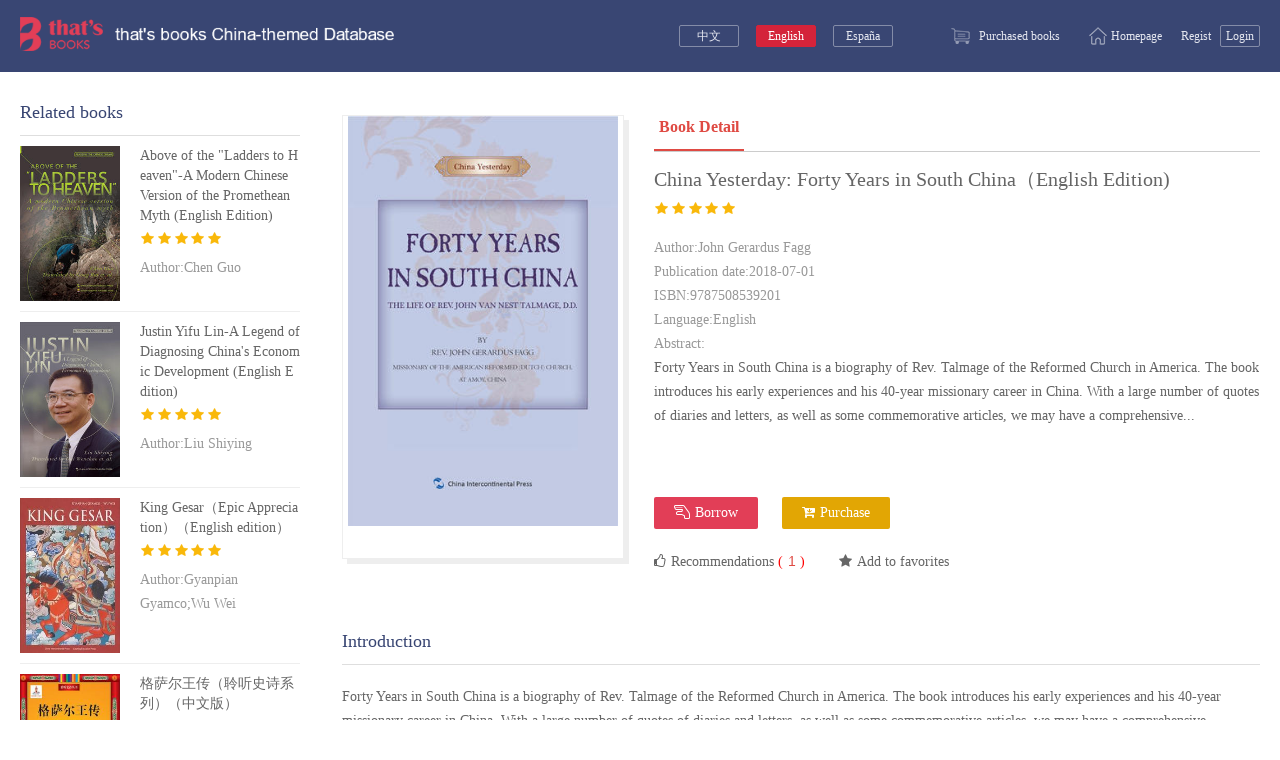

--- FILE ---
content_type: text/html;charset=UTF-8
request_url: https://lib.thatsbooks.com/4/45625/detail.jspx
body_size: 7012
content:
<!DOCTYPE html PUBLIC "-//W3C//DTD XHTML 1.0 Transitional//EN" "http://www.w3.org/TR/xhtml1/DTD/xhtml1-transitional.dtd">
<html xmlns="http://www.w3.org/1999/xhtml">
<head>
    <meta http-equiv="Content-Type" content="text/html; charset=utf-8" />
    <title>China Yesterday: Forty Years in South China（English Edition)</title>
    <link href="/r/cms/www/default/lib4/style/webstyle.css" rel="stylesheet" type="text/css" />
    <script type="text/javascript" src="/r/cms/www/default/lib4/js/jquery-1.10.2.min.js"></script>
    <script type="text/javascript" src="/r/cms/www/default/lib4/js/web.js"></script>
    <!--字体图标库-->
    <link href="/r/cms/www/default/lib4/plug-ins/font-awesome-4.7.0/css/font-awesome.min.css" rel="stylesheet" />
    <!--弹出层-->
    <script type="text/javascript" src="/r/cms/www/default/lib4/plug-ins/layer/layer.js"></script>
    <!--分页-->
    <link href="/r/cms/www/default/lib4/plug-ins/page/css/simplePagination.css" rel="stylesheet">
    <script src="/r/cms/www/default/lib4/plug-ins/page/js/jquery.simplePagination.js"></script>
    <script src="/r/cms/front.js" type="text/javascript"></script>
    <script src="/r/cms/cookie.js" type="text/javascript"></script>
     <script src="/r/cms/jquery.form.min.js" type="text/javascript"></script>
    <script src="/r/cms/jquery.validation.js" type="text/javascript"></script>
    <script>
     $(function() {
         Cms.libViewCount("","45625","");
        });
        /**
         * 收藏信息
         */
        function collect(base, cId, operate,showSpanId,hideSpanId) {

            $.post(base + "/org/member/collect.jspx", {
                "cId" : cId,
                "operate" : operate,
                "libId":4
            }, function(data) {
                if(data.result){
                    if(operate==1){
                        layer.msg('Congratulations,it has been added to the favorites.！', {icon: 1,time: 1000});
                        $("#"+showSpanId).show();
                        $("#"+hideSpanId).hide();
                    }else{
                        layer.msg('Delete from favorites！', {icon: 1,time: 1000});
                        $("#"+showSpanId).hide();
                        $("#"+hideSpanId).show();
                    }
                }else{
                   // alert("请先登录");
                    login();
                }
            }, "json");
        }
        function collectexist(base, cId,showSpanId,hideSpanId) {
            $.post(base + "/org/member/collect_exist.jspx", {
                "cId" : cId,
                "libId":4
            }, function(data) {
                if(data.result){
                    $("#"+showSpanId).show();
                    $("#"+hideSpanId).hide();
                }else{
                    $("#"+showSpanId).hide();
                    $("#"+hideSpanId).show();
                }
            }, "json");
        }
        function userLend(libid,cId){
            $.get("/"+libid+"/"+cId+"/lend.jspx", function(result){
                if(result=="success"){
                    $('#btn_lend').hide();
                    $('#btn_read').show();

                    layer.msg('Borrowed successfully, books have been added to the bookshelf', {icon: 1,time: 3000});
                }else{
                    layer.msg(result, {icon: 3,time: 3000});
                }

            });
        }
        function login() {
            var index = layer.open({
                type: 1,
                title: "Reminders",
                area: ['350px', '250px'],
                shadeClose: true,
                content: "<div class='info'>You are not logged in. Please log in!</div><div class='savebox'><a href='javascript:;' class='btn-grey'>Cancel</a><a href='javascript:;' class='btn-red'>Login</a></div>",
                success: function () {
                    $("body").on("click", '.layui-layer-content .btn-red', function () {
                        window.location='/login.jspx?returnUrl=http://lib.thatsbooks.com/4/45625/detail.jspx';
//                       // layer.close(index);
                    });
                    $("body").on("click", '.layui-layer-content .btn-grey', function () {
                        layer.close(index);
                    });
                },
                yes: function (index, layero) {
                    //点击确定后回调
                    layer.close(index);
                }
            });
        }

    </script>
    <style>
      .yanzheng{
        float:left;
      }
      .btn_red{
           border: 1px solid #df4a43;
      }
      	.w-1604{width:1240px; margin:0 auto;}
      	.icon{background-image:url(/r/cms/www/default/lib4/new/img/img.png); background-repeat: no-repeat; margin-top:-3px;display:inline-block; vertical-align: middle;}
		.icon1{width:19px; height:16px; background-position:0 0; margin-right:9px;}
		.icon18{width:18px; height:18px; background-position: -38px -130px; margin-right:4px;}
      	/*header*/
		.header{height:72px; background:#394673; margin-bottom:23px;}
		.header .logo{width:388px; display: table;}
		.header .logo a{display: table-cell; height:72px; line-height:72px;vertical-align: middle;}
		.header .logo img{vertical-align: middle; margin-top: -3px; max-width:100%;}
		.header .user a{display: inline-block; text-align: center;}
		.header .user .register{padding:0 6px; height:22px; line-height:22px; font-size:12px; color:#e4e6ef;}
		.header .user .login{/*width:50px;*/ padding:0 5px; height:20px; line-height:20px; border:1px solid #848ca8; font-size:12px;
		color:#e4e6ef; border-radius:2px; -webkit-border-radius:2px; -moz-border-radius:2px; -ms-border-radius:2px;}
		.header .language{margin-right:38px;}
		.header .language a{display: inline-block; width:58px; height:20px; line-height:20px; font-size:12px; color:#e4e6ef; text-align: center;
		margin:0 7px; text-align: center; border-radius:2px; -webkit-border-radius:2px; -moz-border-radius:2px; -ms-border-radius:2px;
		 border:1px solid #848ca8;}
		.header .language a.on{background:#d4233a; border:1px solid #d4233a; color:white;}
		.header .links a{font-size:12px; color:#e4e6ef; height:22px; line-height:22px; display: inline-block; margin:0 13px;}
		.header .links a:hover{color:white;}
		.header .links a:hover .icon{background-position-x: -27px;}
		.header p{margin-top:25px; color:#e4e6ef; font-size:12px; line-height:22px;}
		.header p a{color:#e4e6ef;}
		.header p .logout{color:#d4233a; margin:0 10px;}
		.header .links .home:hover .icon{background-position-x:-59px;}
		.userTop{margin:0 auto; background:white; line-height:30px; max-width:1920px; display: block;
		text-align: right; border-bottom:1px solid #48547f; color:#808080; background:#394673; font-size:12px; color:#e4e6ef;}
		.userTop .tuichu,.userP .tuichu{margin-left:15px; color:#e4e6ef;}
		.userTop font{margin-right:10px;}
		.userTop .tuichu:hover,.userP .tuichu:hover{color:#d4233a;}
		.userTop .username{color:#e4e6ef;}
		.shouqi .icon{background-position-x: -16px;}
		.userTop .a1{color:#e4e6ef; font-size:12px; opacity: .45; margin-left:26px;}
		.userTop .a1:hover{opacity: 1;}
		a.home{background:none; padding:0;}
    </style>
</head>

<body>
	<div class="header">
		<div class="w-1604 clearfix">
			<h1 class="logo fl">
				<a href="/subLibList.jspx?libId=4">
					 <img src="http://image.thatsbooks.com/420e09324a2f67d49ed18a1dca8ee0b5?p=0"  /> 
				</a>
			</h1>
			<div class="right fr clearfix">
				<p class="user fr">
					<a href="/org/register.jspx" class="register">Regist</a>
					<a href="/login.jspx?returnUrl=http://lib.thatsbooks.com/4/45625/detail.jspx" class="login">Login</a>
				</p>
				<p class="links fr">
					<a href="/4/searchForBuy.jspx">
						<i class="icon icon1"></i>Purchased books
					</a>
					<a href="/subLibList.jspx?libId=4" class="home">
						<i class="icon icon18"></i>Homepage
					</a>
				</p>
				<p class="language fr">
					<a href="javascript:;" onclick="changeLanguage('zh_CN');" id="changeLanCN">中文</a>
					<a href="javascript:;" onclick="changeLanguage('en_US');" id="changeLanEN">English</a>
					<a href="javascript:;" onclick="changeLanguage('es_LA');" id="changeLanES">España</a>
				</p>
			</div>
			<script>
				var lan = $.cookie('clientlanguage');
				if(lan=="zh_CN"){
					$("#changeLanCN").addClass("on");
				}else if(lan=="en_US"){
					$("#changeLanEN").addClass("on");
				}else if(lan=="es_LA"){
					$("#changeLanES").addClass("on");
					$(".w-1604").css("min-width","1280px");
				}else{
					changeLanguage("en_US")
				}
				//切换语种
				function changeLanguage(v) {
					$.cookie('clientlanguage',v,{path:'/'});
					$.cookie('clientlanguage_human',v,{path:'/'});
					location.reload();
				}
			</script>
		</div>
	</div>

<div class="bookbody clearfix">
    <div class="bookbody-l">
        <div class="title">
            <h1>Related books</h1>
        </div>
        <div class="leftbook">
            <ul>
                <li>
                    <a href="/4/24274/detail.jspx" ><img src="https://image.thatsbooks.com/8a1d4316ab9998c0cf9d0e3bd9ce5593?h=300" /></a>
                    <h2> <a href="/4/24274/detail.jspx">Above of the "Ladders to Heaven"-A Modern Chinese Version of the Promethean Myth (English Edition)</a></h2>
                    <div class="level"><span class="level-5"></span></div>
                    <p> Author:Chen Guo</p>
                </li>
                <li>
                    <a href="/4/23839/detail.jspx" ><img src="https://image.thatsbooks.com/b01adfcdf3fedd602d9c3c17cc82b53a?h=300" /></a>
                    <h2> <a href="/4/23839/detail.jspx">Justin Yifu Lin-A Legend of Diagnosing China's Economic Development (English Edition)</a></h2>
                    <div class="level"><span class="level-5"></span></div>
                    <p> Author:Liu Shiying</p>
                </li>
                <li>
                    <a href="/4/23927/detail.jspx" ><img src="https://image.thatsbooks.com/9e9e556131985577812000f00843da4f?h=300" /></a>
                    <h2> <a href="/4/23927/detail.jspx">King Gesar（Epic Appreciation）（English edition）</a></h2>
                    <div class="level"><span class="level-5"></span></div>
                    <p> Author:Gyanpian Gyamco;Wu Wei</p>
                </li>
                <li>
                    <a href="/4/23928/detail.jspx" ><img src="https://image.thatsbooks.com/2be90b35834b71c7eaf4b323cd9b3e50?h=300" /></a>
                    <h2> <a href="/4/23928/detail.jspx">格萨尔王传（聆听史诗系列）（中文版）</a></h2>
                    <div class="level"><span class="level-5"></span></div>
                    <p> Author:降边嘉措;吴伟</p>
                </li>
                <li>
                    <a href="/4/24316/detail.jspx" ><img src="https://image.thatsbooks.com/e479bb5986e4edf0157b7fe3be61ce7d?h=300" /></a>
                    <h2> <a href="/4/24316/detail.jspx">Mi Marido Puyi, el Último Emperador de China(Serie de literatura moderna china)(Edición español)</a></h2>
                    <div class="level"><span class="level-5"></span></div>
                    <p> Author:Wang Qingxiang</p>
                </li>
            </ul>
        </div>
    </div>
    <div class="bookbody-r">

        <div class="bookview clearfix">
            <div class="bookfm"><img src="https://image.thatsbooks.com/7aa6b59495a84f170d3e6234dc0772bf?h=500" />
                 <div class="share">
                	<div class="bdsharebuttonbox"><a href="#" onclick="return false;" class="bds_fbook" data-cmd="fbook" title="分享到Facebook"></a><a href="#" class="bds_weixin" data-cmd="weixin" title="分享到微信"></a></div>
					<script>
						window._bd_share_config={"common":{"bdSnsKey":{},"bdText":"","bdMini":"2","bdMiniList":false,"bdPic":"","bdStyle":"1","bdSize":"16"},"share":{}};with(document)0[(getElementsByTagName('head')[0]||body).appendChild(createElement('script')).src='http://bdimg.share.baidu.com/static/api/js/share.js?v=89860593.js?cdnversion='+~(-new Date()/36e5)];
					</script>
				</div>
            </div>
            <div class="bookinfo">
                    <div class="nTab">

                <div class="TabTitle">
                        <div id="myTab1">
                          <!--   <a class="active" onclick="nTabs(this,0);" href="javascript:;">آرفين</a> -->
                            <a class="active" onclick="nTabs(this,0);" href="javascript:;">Book Detail</a>
                          <!--   <a class="normal" onclick="nTabs(this,2);" href="javascript:;">中文</a>
                            <a class="normal" onclick="nTabs(this,3);" href="javascript:;">Elespañol</a> -->
                        </div>
                </div>

                    <div class="TabContent">
		            
	                <div id="myTab1_Content0" class="" style="height:300px;">
	               
	               
                
	                <h2 >China Yesterday: Forty Years in South China（English Edition)</h2>
	                <div class="level"><span class="level-5"></span></div>
	                <div class="ziduan">
	                    <p>Author:John Gerardus Fagg</p>
	                    <p>Publication date:2018-07-01</p>
	                    <p>ISBN:9787508539201</p>
	                    <p>Language:English</p>
	                    <p>Abstract:</p>
	                 <div >Forty Years in South China is a biography of Rev. Talmage of the Reformed Church in America. The book introduces his early experiences and his 40-year missionary career in China. With a large number of quotes of diaries and letters, as well as some commemorative articles, we may have a comprehensive...</div>
	                    <!--<p>:分类</p>-->
	                </div>
		                    </div>
	                       
		                    <div class="btn">
		                     <a href="/epubreader.jspx?cId=45625"  target="_blank" id="btn_read" class="btn_red"  style="display: none;"><i class="fa fa-eye"></i>Online reading</a>
		                     <a href="javascript:;" onclick="login();" id="btn_lend" class="btn_red"><i class="fa fa-hand-lizard-o" style="font-size:14px"></i>Borrow</a>
		                     <a href="http://en.thatsbooks.com:80/book/45625.jhtml" target="_black"  class="btn_yellow"><i class="fa fa-cart-arrow-down"></i>Purchase</a>
		                </div>
		                <div class="btn2">
		                <a href="javascript:;"  onclick="Cms.up('',45625,1);"><i class="fa fa-thumbs-o-up"></i>Recommendations<label style="color:red"> (<span id="ups"></span> )</label></a>
		                <!--<a href="javascript:;"><i class="fa fa-quote-left"></i>Cite</a>-->
		                <a href="javascript:;"  onclick="collect('','45625',1,'cancelSpan','comfirmSpan')" id="comfirmSpan"><i class="fa fa-star" aria-hidden="true"></i>Add to favorites</a>
		                <a href="javascript:;"  onclick="collect('','45625',0,'cancelSpan','comfirmSpan')" id="cancelSpan" style="display:none;cursor: pointer;"><i class="fa fa-star" aria-hidden="true"></i>Delete from favorites</a>
		                 <script type="text/javascript">
		                        $(function() {
		                            collectexist("","45625","cancelSpan","comfirmSpan");
		                        });
		                    </script>
		                 </div>
	                 
                 
             </div>
            </div>
                    
                    
            </div>
        </div>

        <div class="title">
            <h1>Introduction</h1>
        </div>
        <div class="rcon">
            Forty Years in South China is a biography of Rev. Talmage of the Reformed Church in America. The book introduces his early experiences and his 40-year missionary career in China. With a large number of quotes of diaries and letters, as well as some commemorative articles, we may have a comprehensive understanding of this great missionary and teacher.
        </div>


        <div class="title">
            <h1>Book catalogue</h1>
        </div>
        <div class="catalog">
            <ul class="ul-05 hide">
                <li><a></a><p> Cover</p><span>1</span></li>
                <li><a></a><p> Titlepage</p><span>2</span></li>
                <li><a></a><p> CONTENTS</p><span>3</span></li>
                <li><a></a><p> INTRODUCTION</p><span>4</span></li>
                <li><a></a><p> PREFACE</p><span>5</span></li>
                <li><a></a><p> I. THE ANCESTRAL HOME</p><span>6</span></li>
                <li><a></a><p> II. CALL TO CHINA AND VOYAGE HENCE</p><span>7</span></li>
                <li><a></a><p> III. THE CITY OF THE &quot;ELEGANT GATE&quot;</p><span>8</span></li>
                <li><a></a><p> IV. LIGHT AND SHADE</p><span>9</span></li>
                <li><a></a><p> V. AT THE FOOT OF THE BAMBOOS</p><span>10</span></li>
                <li><a></a><p> VI. THE &quot;LITTLE KNIFE&quot; INSURRECTION</p><span>11</span></li>
                <li><a></a><p> VII. THE BLOSSOMING DESERT</p><span>12</span></li>
                <li><a></a><p> VIII. CHURCH UNION</p><span>13</span></li>
                <li><a></a><p> IX. CHURCH UNION (CONTINUED)</p><span>14</span></li>
                <li><a></a><p> X. THE ANTI-MISSIONARY AGITATION</p><span>15</span></li>
                <li><a></a><p> XI. THE LAST TWO DECADES</p><span>16</span></li>
                <li><a></a><p> XII. IN MEMORIAM</p><span>17</span></li>
                <li><a></a><p> APPENDIX</p><span>18</span></li>
                <li><a></a><p> Copyright</p><span>19</span></li>
            </ul>
        </div>
    <!--  -->
<div class="clear"></div>
<div class="LanMu01-2">
    <div class="LanMu01-1"></div>
   <!--  <span>评论列表</span> -->
    <div class="title">
        	<!-- <div class="fl"><a href="#addpl">发布评论 <i class="fa fa-commenting"></i></a></div> -->
        	<h1>Reviews</h1>
    </div>
   <!--  <div id="commentList">已有 0 条评论<a href="/comment.jspx?contentId=45625" target="_blank">（查看更多评论）</a></div> -->
    <div id="commentListContainer"></div>
   <!--  <div class="pllist" >
        	<ul>
            	<li class="clearfix">
                	<div class="userphoto"><img src="/r/cms/www/default/lib1/plug-ins/page/images/userphoto.png" /></div>
                    <div class="plinfo">
                        <div class="pltitle clearfix">
                            <h1>侯亮平</h1>
                            <div class="fr">2017-08-15</div>
                        </div>
                        <p>لا يوجد إنسان واحد في هذا الوجود لم يتعرض للإحباط مرات عديدة في حياته، فالناس على اختلاف أجناسهم وأعمارهم ومستوياتهم الاجتماعية يتعرضون للإحباط بأشكال مختلفة، لا فرق بين الكبير والصغير .. الرجل والمرأة .. الغني والفقير .. العالم والجاهل .. الجميع يتعرض لهذا المرض الخفي المتسلل ..
                       </p>
                    </div>
                </li>
             </ul>
    </div> -->
    <!-- <div class="pages clearfix">
            <div class="fr">共有<strong>13132</strong>条记录 <input type="text" value="1"> / <span>25</span> 页 <a href="javascript:;" class="btn-tz">跳转</a></div>
            <div id="nav-pagination" class="pagination fl"></div>
        </div> -->
   <!--  <div id="commentList">已有 0 条评论<a href="/comment.jspx?contentId=45625" target="_blank">（查看更多评论）</a></div> -->

</div>

<div ></div>
<script type="text/javascript">
$(function(){
	Cms.commentList("","commentListContainer",{contentId:45625,orderBy:0,count:5,checked:1});
});
</script>
<script type="text/javascript">
//分页
$("#nav-pagination").pagination({
	pages:10,
	cssStyle: 'light-theme',
	displayedPages: 5,
	edges:2
});
</script>        
        <!--网友评论_Begin-->

<div class="comment">
	<!-- <div class="LanMu01-2">
        <div class="LanMu01-1"></div>
        <span>Comment</span>
        <div class="LanMu01-3"></div>
    </div> -->

    <div class="clear"></div>
	<div style="width:96%;font-size:14px;color:red;margin:10px;">
	You are not logged in. Please log in!<br/> 【<a href="/login.jspx?returnUrl=/">Log in now</a>】
	</div>
</div>


    </div>
</div>

<div class="webbot">
    <ul class="clearfix">
        <div class="fl" style="padding:0 0 0 205px;">
            <!--<p>Publication dates and prices are subject to change without notice. Prices are stated in CNY</p>-->
            <p>&nbsp;</p>
            <p>Copyright©2020 China Intercontinental Press. All rights reserved.京ICP备13021801号</p>
        </div>
        <!--<div class="fr"><a href="#">Login</a><span>|</span><a href="#">Contact Us</a><span>|</span><a href="#">Free Apps</a></div>-->
    </ul>
</div>
</body>
</html>


--- FILE ---
content_type: text/html;charset=UTF-8
request_url: https://lib.thatsbooks.com/4/45625/detail.jspx
body_size: 6711
content:
<!DOCTYPE html PUBLIC "-//W3C//DTD XHTML 1.0 Transitional//EN" "http://www.w3.org/TR/xhtml1/DTD/xhtml1-transitional.dtd">
<html xmlns="http://www.w3.org/1999/xhtml">
<head>
    <meta http-equiv="Content-Type" content="text/html; charset=utf-8" />
    <title>China Yesterday: Forty Years in South China（English Edition)</title>
    <link href="/r/cms/www/default/lib4/style/webstyle.css" rel="stylesheet" type="text/css" />
    <script type="text/javascript" src="/r/cms/www/default/lib4/js/jquery-1.10.2.min.js"></script>
    <script type="text/javascript" src="/r/cms/www/default/lib4/js/web.js"></script>
    <!--字体图标库-->
    <link href="/r/cms/www/default/lib4/plug-ins/font-awesome-4.7.0/css/font-awesome.min.css" rel="stylesheet" />
    <!--弹出层-->
    <script type="text/javascript" src="/r/cms/www/default/lib4/plug-ins/layer/layer.js"></script>
    <!--分页-->
    <link href="/r/cms/www/default/lib4/plug-ins/page/css/simplePagination.css" rel="stylesheet">
    <script src="/r/cms/www/default/lib4/plug-ins/page/js/jquery.simplePagination.js"></script>
    <script src="/r/cms/front.js" type="text/javascript"></script>
    <script src="/r/cms/cookie.js" type="text/javascript"></script>
     <script src="/r/cms/jquery.form.min.js" type="text/javascript"></script>
    <script src="/r/cms/jquery.validation.js" type="text/javascript"></script>
    <script>
     $(function() {
         Cms.libViewCount("","45625","");
        });
        /**
         * 收藏信息
         */
        function collect(base, cId, operate,showSpanId,hideSpanId) {

            $.post(base + "/org/member/collect.jspx", {
                "cId" : cId,
                "operate" : operate,
                "libId":4
            }, function(data) {
                if(data.result){
                    if(operate==1){
                        layer.msg('Congratulations,it has been added to the favorites.！', {icon: 1,time: 1000});
                        $("#"+showSpanId).show();
                        $("#"+hideSpanId).hide();
                    }else{
                        layer.msg('Delete from favorites！', {icon: 1,time: 1000});
                        $("#"+showSpanId).hide();
                        $("#"+hideSpanId).show();
                    }
                }else{
                   // alert("请先登录");
                    login();
                }
            }, "json");
        }
        function collectexist(base, cId,showSpanId,hideSpanId) {
            $.post(base + "/org/member/collect_exist.jspx", {
                "cId" : cId,
                "libId":4
            }, function(data) {
                if(data.result){
                    $("#"+showSpanId).show();
                    $("#"+hideSpanId).hide();
                }else{
                    $("#"+showSpanId).hide();
                    $("#"+hideSpanId).show();
                }
            }, "json");
        }
        function userLend(libid,cId){
            $.get("/"+libid+"/"+cId+"/lend.jspx", function(result){
                if(result=="success"){
                    $('#btn_lend').hide();
                    $('#btn_read').show();

                    layer.msg('Borrowed successfully, books have been added to the bookshelf', {icon: 1,time: 3000});
                }else{
                    layer.msg(result, {icon: 3,time: 3000});
                }

            });
        }
        function login() {
            var index = layer.open({
                type: 1,
                title: "Reminders",
                area: ['350px', '250px'],
                shadeClose: true,
                content: "<div class='info'>You are not logged in. Please log in!</div><div class='savebox'><a href='javascript:;' class='btn-grey'>Cancel</a><a href='javascript:;' class='btn-red'>Login</a></div>",
                success: function () {
                    $("body").on("click", '.layui-layer-content .btn-red', function () {
                        window.location='/login.jspx?returnUrl=http://lib.thatsbooks.com/4/45625/detail.jspx';
//                       // layer.close(index);
                    });
                    $("body").on("click", '.layui-layer-content .btn-grey', function () {
                        layer.close(index);
                    });
                },
                yes: function (index, layero) {
                    //点击确定后回调
                    layer.close(index);
                }
            });
        }

    </script>
    <style>
      .yanzheng{
        float:left;
      }
      .btn_red{
           border: 1px solid #df4a43;
      }
      	.w-1604{width:1240px; margin:0 auto;}
      	.icon{background-image:url(/r/cms/www/default/lib4/new/img/img.png); background-repeat: no-repeat; margin-top:-3px;display:inline-block; vertical-align: middle;}
		.icon1{width:19px; height:16px; background-position:0 0; margin-right:9px;}
		.icon18{width:18px; height:18px; background-position: -38px -130px; margin-right:4px;}
      	/*header*/
		.header{height:72px; background:#394673; margin-bottom:23px;}
		.header .logo{width:388px; display: table;}
		.header .logo a{display: table-cell; height:72px; line-height:72px;vertical-align: middle;}
		.header .logo img{vertical-align: middle; margin-top: -3px; max-width:100%;}
		.header .user a{display: inline-block; text-align: center;}
		.header .user .register{padding:0 6px; height:22px; line-height:22px; font-size:12px; color:#e4e6ef;}
		.header .user .login{/*width:50px;*/ padding:0 5px; height:20px; line-height:20px; border:1px solid #848ca8; font-size:12px;
		color:#e4e6ef; border-radius:2px; -webkit-border-radius:2px; -moz-border-radius:2px; -ms-border-radius:2px;}
		.header .language{margin-right:38px;}
		.header .language a{display: inline-block; width:58px; height:20px; line-height:20px; font-size:12px; color:#e4e6ef; text-align: center;
		margin:0 7px; text-align: center; border-radius:2px; -webkit-border-radius:2px; -moz-border-radius:2px; -ms-border-radius:2px;
		 border:1px solid #848ca8;}
		.header .language a.on{background:#d4233a; border:1px solid #d4233a; color:white;}
		.header .links a{font-size:12px; color:#e4e6ef; height:22px; line-height:22px; display: inline-block; margin:0 13px;}
		.header .links a:hover{color:white;}
		.header .links a:hover .icon{background-position-x: -27px;}
		.header p{margin-top:25px; color:#e4e6ef; font-size:12px; line-height:22px;}
		.header p a{color:#e4e6ef;}
		.header p .logout{color:#d4233a; margin:0 10px;}
		.header .links .home:hover .icon{background-position-x:-59px;}
		.userTop{margin:0 auto; background:white; line-height:30px; max-width:1920px; display: block;
		text-align: right; border-bottom:1px solid #48547f; color:#808080; background:#394673; font-size:12px; color:#e4e6ef;}
		.userTop .tuichu,.userP .tuichu{margin-left:15px; color:#e4e6ef;}
		.userTop font{margin-right:10px;}
		.userTop .tuichu:hover,.userP .tuichu:hover{color:#d4233a;}
		.userTop .username{color:#e4e6ef;}
		.shouqi .icon{background-position-x: -16px;}
		.userTop .a1{color:#e4e6ef; font-size:12px; opacity: .45; margin-left:26px;}
		.userTop .a1:hover{opacity: 1;}
		a.home{background:none; padding:0;}
    </style>
</head>

<body>
	<div class="header">
		<div class="w-1604 clearfix">
			<h1 class="logo fl">
				<a href="/subLibList.jspx?libId=4">
					 <img src="http://wimage.thatsbooks.com/9f2b16c24a0b8fa50d0918fece93f81c?p=0"  />  
				</a>
			</h1>
			<div class="right fr clearfix">
				<p class="user fr">
					<a href="/org/register.jspx" class="register">Regist</a>
					<a href="/login.jspx?returnUrl=http://lib.thatsbooks.com/4/45625/detail.jspx" class="login">Login</a>
				</p>
				<p class="links fr">
					<a href="/4/searchForBuy.jspx">
						<i class="icon icon1"></i>Purchased books
					</a>
					<a href="/subLibList.jspx?libId=4" class="home">
						<i class="icon icon18"></i>Homepage
					</a>
				</p>
				<p class="language fr">
					<a href="javascript:;" onclick="changeLanguage('zh_CN');" id="changeLanCN">中文</a>
					<a href="javascript:;" onclick="changeLanguage('en_US');" id="changeLanEN">English</a>
					<a href="javascript:;" onclick="changeLanguage('es_LA');" id="changeLanES">España</a>
				</p>
			</div>
			<script>
				var lan = $.cookie('clientlanguage');
				if(lan=="zh_CN"){
					$("#changeLanCN").addClass("on");
				}else if(lan=="en_US"){
					$("#changeLanEN").addClass("on");
				}else if(lan=="es_LA"){
					$("#changeLanES").addClass("on");
					$(".w-1604").css("min-width","1280px");
				}else{
					changeLanguage("en_US")
				}
				//切换语种
				function changeLanguage(v) {
					$.cookie('clientlanguage',v,{path:'/'});
					$.cookie('clientlanguage_human',v,{path:'/'});
					location.reload();
				}
			</script>
		</div>
	</div>

<div class="bookbody clearfix">
    <div class="bookbody-l">
        <div class="title">
            <h1>Related books</h1>
        </div>
        <div class="leftbook">
            <ul>
                <li>
                    <a href="/4/24274/detail.jspx" ><img src="https://image.thatsbooks.com/8a1d4316ab9998c0cf9d0e3bd9ce5593?h=300" /></a>
                    <h2> <a href="/4/24274/detail.jspx">Above of the "Ladders to Heaven"-A Modern Chinese Version of the Promethean Myth (English Edition)</a></h2>
                    <div class="level"><span class="level-5"></span></div>
                    <p> Author:Chen Guo</p>
                </li>
                <li>
                    <a href="/4/23839/detail.jspx" ><img src="https://image.thatsbooks.com/b01adfcdf3fedd602d9c3c17cc82b53a?h=300" /></a>
                    <h2> <a href="/4/23839/detail.jspx">Justin Yifu Lin-A Legend of Diagnosing China's Economic Development (English Edition)</a></h2>
                    <div class="level"><span class="level-5"></span></div>
                    <p> Author:Liu Shiying</p>
                </li>
                <li>
                    <a href="/4/23927/detail.jspx" ><img src="https://image.thatsbooks.com/9e9e556131985577812000f00843da4f?h=300" /></a>
                    <h2> <a href="/4/23927/detail.jspx">King Gesar（Epic Appreciation）（English edition）</a></h2>
                    <div class="level"><span class="level-5"></span></div>
                    <p> Author:Gyanpian Gyamco;Wu Wei</p>
                </li>
                <li>
                    <a href="/4/23928/detail.jspx" ><img src="https://image.thatsbooks.com/2be90b35834b71c7eaf4b323cd9b3e50?h=300" /></a>
                    <h2> <a href="/4/23928/detail.jspx">格萨尔王传（聆听史诗系列）（中文版）</a></h2>
                    <div class="level"><span class="level-5"></span></div>
                    <p> Author:降边嘉措;吴伟</p>
                </li>
                <li>
                    <a href="/4/24316/detail.jspx" ><img src="https://image.thatsbooks.com/e479bb5986e4edf0157b7fe3be61ce7d?h=300" /></a>
                    <h2> <a href="/4/24316/detail.jspx">Mi Marido Puyi, el Último Emperador de China(Serie de literatura moderna china)(Edición español)</a></h2>
                    <div class="level"><span class="level-5"></span></div>
                    <p> Author:Wang Qingxiang</p>
                </li>
            </ul>
        </div>
    </div>
    <div class="bookbody-r">

        <div class="bookview clearfix">
            <div class="bookfm"><img src="https://image.thatsbooks.com/7aa6b59495a84f170d3e6234dc0772bf?h=500" />
                 <div class="share">
                	<div class="bdsharebuttonbox"><a href="#" onclick="return false;" class="bds_fbook" data-cmd="fbook" title="分享到Facebook"></a><a href="#" class="bds_weixin" data-cmd="weixin" title="分享到微信"></a></div>
					<script>
						window._bd_share_config={"common":{"bdSnsKey":{},"bdText":"","bdMini":"2","bdMiniList":false,"bdPic":"","bdStyle":"1","bdSize":"16"},"share":{}};with(document)0[(getElementsByTagName('head')[0]||body).appendChild(createElement('script')).src='http://bdimg.share.baidu.com/static/api/js/share.js?v=89860593.js?cdnversion='+~(-new Date()/36e5)];
					</script>
				</div>
            </div>
            <div class="bookinfo">
                    <div class="nTab">

                <div class="TabTitle">
                        <div id="myTab1">
                          <!--   <a class="active" onclick="nTabs(this,0);" href="javascript:;">آرفين</a> -->
                            <a class="active" onclick="nTabs(this,0);" href="javascript:;">Book Detail</a>
                          <!--   <a class="normal" onclick="nTabs(this,2);" href="javascript:;">中文</a>
                            <a class="normal" onclick="nTabs(this,3);" href="javascript:;">Elespañol</a> -->
                        </div>
                </div>

                    <div class="TabContent">
		            
	                <div id="myTab1_Content0" class="" style="height:300px;">
	               
	               
                
	                <h2 >China Yesterday: Forty Years in South China（English Edition)</h2>
	                <div class="level"><span class="level-5"></span></div>
	                <div class="ziduan">
	                    <p>Author:John Gerardus Fagg</p>
	                    <p>Publication date:2018-07-01</p>
	                    <p>ISBN:9787508539201</p>
	                    <p>Language:English</p>
	                    <p>Abstract:</p>
	                 <div >Forty Years in South China is a biography of Rev. Talmage of the Reformed Church in America. The book introduces his early experiences and his 40-year missionary career in China. With a large number of quotes of diaries and letters, as well as some commemorative articles, we may have a comprehensive...</div>
	                    <!--<p>:分类</p>-->
	                </div>
		                    </div>
	                       
		                    <div class="btn">
		                     <a href="/epubreader.jspx?cId=45625"  target="_blank" id="btn_read" class="btn_red"  style="display: none;"><i class="fa fa-eye"></i>Online reading</a>
		                     <a href="javascript:;" onclick="login();" id="btn_lend" class="btn_red"><i class="fa fa-hand-lizard-o" style="font-size:14px"></i>Borrow</a>
		                     <a href="http://en.thatsbooks.com:80/book/45625.jhtml" target="_black"  class="btn_yellow"><i class="fa fa-cart-arrow-down"></i>Purchase</a>
		                </div>
		                <div class="btn2">
		                <a href="javascript:;"  onclick="Cms.up('',45625,1);"><i class="fa fa-thumbs-o-up"></i>Recommendations<label style="color:red"> (<span id="ups"></span> )</label></a>
		                <!--<a href="javascript:;"><i class="fa fa-quote-left"></i>Cite</a>-->
		                <a href="javascript:;"  onclick="collect('','45625',1,'cancelSpan','comfirmSpan')" id="comfirmSpan"><i class="fa fa-star" aria-hidden="true"></i>Add to favorites</a>
		                <a href="javascript:;"  onclick="collect('','45625',0,'cancelSpan','comfirmSpan')" id="cancelSpan" style="display:none;cursor: pointer;"><i class="fa fa-star" aria-hidden="true"></i>Delete from favorites</a>
		                 <script type="text/javascript">
		                        $(function() {
		                            collectexist("","45625","cancelSpan","comfirmSpan");
		                        });
		                    </script>
		                 </div>
	                 
                 
             </div>
            </div>
                    
                    
            </div>
        </div>

        <div class="title">
            <h1>Introduction</h1>
        </div>
        <div class="rcon">
            Forty Years in South China is a biography of Rev. Talmage of the Reformed Church in America. The book introduces his early experiences and his 40-year missionary career in China. With a large number of quotes of diaries and letters, as well as some commemorative articles, we may have a comprehensive understanding of this great missionary and teacher.
        </div>


        <div class="title">
            <h1>Book catalogue</h1>
        </div>
        <div class="catalog">
            <ul class="ul-05 hide">
                <li><a></a><p> Cover</p><span>1</span></li>
                <li><a></a><p> Titlepage</p><span>2</span></li>
                <li><a></a><p> CONTENTS</p><span>3</span></li>
                <li><a></a><p> INTRODUCTION</p><span>4</span></li>
                <li><a></a><p> PREFACE</p><span>5</span></li>
                <li><a></a><p> I. THE ANCESTRAL HOME</p><span>6</span></li>
                <li><a></a><p> II. CALL TO CHINA AND VOYAGE HENCE</p><span>7</span></li>
                <li><a></a><p> III. THE CITY OF THE &quot;ELEGANT GATE&quot;</p><span>8</span></li>
                <li><a></a><p> IV. LIGHT AND SHADE</p><span>9</span></li>
                <li><a></a><p> V. AT THE FOOT OF THE BAMBOOS</p><span>10</span></li>
                <li><a></a><p> VI. THE &quot;LITTLE KNIFE&quot; INSURRECTION</p><span>11</span></li>
                <li><a></a><p> VII. THE BLOSSOMING DESERT</p><span>12</span></li>
                <li><a></a><p> VIII. CHURCH UNION</p><span>13</span></li>
                <li><a></a><p> IX. CHURCH UNION (CONTINUED)</p><span>14</span></li>
                <li><a></a><p> X. THE ANTI-MISSIONARY AGITATION</p><span>15</span></li>
                <li><a></a><p> XI. THE LAST TWO DECADES</p><span>16</span></li>
                <li><a></a><p> XII. IN MEMORIAM</p><span>17</span></li>
                <li><a></a><p> APPENDIX</p><span>18</span></li>
                <li><a></a><p> Copyright</p><span>19</span></li>
            </ul>
        </div>
    <!--  -->
<div class="clear"></div>
<div class="LanMu01-2">
    <div class="LanMu01-1"></div>
   <!--  <span>评论列表</span> -->
    <div class="title">
        	<!-- <div class="fl"><a href="#addpl">发布评论 <i class="fa fa-commenting"></i></a></div> -->
        	<h1>Reviews</h1>
    </div>
   <!--  <div id="commentList">已有 0 条评论<a href="/comment.jspx?contentId=45625" target="_blank">（查看更多评论）</a></div> -->
    <div id="commentListContainer"></div>
   <!--  <div class="pllist" >
        	<ul>
            	<li class="clearfix">
                	<div class="userphoto"><img src="/r/cms/www/default/lib1/plug-ins/page/images/userphoto.png" /></div>
                    <div class="plinfo">
                        <div class="pltitle clearfix">
                            <h1>侯亮平</h1>
                            <div class="fr">2017-08-15</div>
                        </div>
                        <p>لا يوجد إنسان واحد في هذا الوجود لم يتعرض للإحباط مرات عديدة في حياته، فالناس على اختلاف أجناسهم وأعمارهم ومستوياتهم الاجتماعية يتعرضون للإحباط بأشكال مختلفة، لا فرق بين الكبير والصغير .. الرجل والمرأة .. الغني والفقير .. العالم والجاهل .. الجميع يتعرض لهذا المرض الخفي المتسلل ..
                       </p>
                    </div>
                </li>
             </ul>
    </div> -->
    <!-- <div class="pages clearfix">
            <div class="fr">共有<strong>13132</strong>条记录 <input type="text" value="1"> / <span>25</span> 页 <a href="javascript:;" class="btn-tz">跳转</a></div>
            <div id="nav-pagination" class="pagination fl"></div>
        </div> -->
   <!--  <div id="commentList">已有 0 条评论<a href="/comment.jspx?contentId=45625" target="_blank">（查看更多评论）</a></div> -->

</div>

<div ></div>
<script type="text/javascript">
$(function(){
	Cms.commentList("","commentListContainer",{contentId:45625,orderBy:0,count:5,checked:1});
});
</script>
<script type="text/javascript">
//分页
$("#nav-pagination").pagination({
	pages:10,
	cssStyle: 'light-theme',
	displayedPages: 5,
	edges:2
});
</script>        
        <!--网友评论_Begin-->

<div class="comment">
	<!-- <div class="LanMu01-2">
        <div class="LanMu01-1"></div>
        <span>Comment</span>
        <div class="LanMu01-3"></div>
    </div> -->

    <div class="clear"></div>
	<div style="width:96%;font-size:14px;color:red;margin:10px;">
	You are not logged in. Please log in!<br/> 【<a href="/login.jspx?returnUrl=/">Log in now</a>】
	</div>
</div>


    </div>
</div>

<div class="webbot">
    <ul class="clearfix">
        <div class="fl" style="padding:0 0 0 205px;">
            <!--<p>Publication dates and prices are subject to change without notice. Prices are stated in CNY</p>-->
            <p>&nbsp;</p>
            <p>Copyright©2020 China Intercontinental Press. All rights reserved.京ICP备13021801号</p>
        </div>
        <!--<div class="fr"><a href="#">Login</a><span>|</span><a href="#">Contact Us</a><span>|</span><a href="#">Free Apps</a></div>-->
    </ul>
</div>
</body>
</html>


--- FILE ---
content_type: text/html;charset=UTF-8
request_url: https://lib.thatsbooks.com/comment_list.jspx
body_size: -523
content:
<dl class="rmpl">
</dl>

--- FILE ---
content_type: text/css
request_url: https://lib.thatsbooks.com/r/cms/www/default/lib4/style/webstyle.css
body_size: 4852
content:
@charset "utf-8";
html {}
body { background:#fff; font-size:14px; color:#666666; line-height:24px; min-width:1240px; font-family:"Times New Roman","Microsoft YaHei","simhei","宋体"; }
html,body,div,h1,h2,h3,h4,ul,li,form,input,textarea,a { margin:0; padding:0;} 
ul,li {list-style:none;}
img {border:0px;}
.clear {clear:both; height:0px; line-height:0px; font-size:0px; float:none; overflow:hidden;}
.clearfix:after{clear:both;display:block;visibility:hidden;height:0;content:".";} /*所有主流浏览器都支持 :after 伪元素。*/
.clearfix:after{visibility:hidden;display:block;font-size:0;content:" ";clear:both;height:0}
.clearfix{*zoom:1;}/*只针对IE6/7 */

a:link,a:visited {text-decoration:none; color:#666;}
a:hover,a:active {text-decoration:none; color:#e23e57;}

.fl { float:left;}
.fr { float:right;}

.animation {
	transition:all 0.5s;
	-moz-transition:all 0.5s; /* Firefox 4 */
	-webkit-transition:all 0.5s; /* Safari and Chrome */
	-o-transition:all 0.5s; /* Opera */	
	
}
input,textarea {font-family:"Times New Roman","Microsoft YaHei","simhei","宋体";}
/******************************* 首页内容 ******************************/

.topbar { background:#313c62; border-bottom:1px solid #46527c;}
.topbar > ul { width:1240px; height:24px; margin:0 auto; padding:8px 0; }
.topbar ul .fr .user { display:inline-block; background:url(../images/user.png) 0 1px no-repeat; padding:0 0 0 24px;}
.topbar ul .fr .user a {color:#989eb1;}
.topbar ul .fr .user a:hover {color:#FFF;}
.topbar ul .fr .user span { color:#989eb1; margin:0 5px;}

a.home { display:inline-block; background:url(../images/home.png) 0 0 no-repeat; height:24px; line-height:24px; color:#989eb1; padding:0 10px 0 25px;}
a.home:hover {background:url(../images/home.png) 0 -24px no-repeat; color:#FFF; }

.top { background:#394673;}
.top > ul { width:1240px; margin:0 auto; padding:15px 0;}
a.logo { float:left; display:block; width:497px; height:44px; background:url(../images/logo.png) no-repeat; margin:18px 0 0 0;}

.sobox { float:right; width:614px; margin:0 auto;}
.sotop { height:35px;}
.sotop a { display:block; float:left; margin:0 30px 0 0; color:#fff;}
.sotop a span { display:block; height:24px; line-height:24px; padding:0 10px; border-radius:2px;}
.sotop a i.triangle { display:none; height:5px; background:url(../images/triangle.png) center center no-repeat;}
.sotop a.cure span { background:#FFF; color:#394673;}
.sotop a.cure i.triangle { display:block;}

.sobot { height:44px;}
.sobot-1 { float:left; width:539px; height:44px; background:#FFF; border-radius:2px 0 0 2px;}
.sobot-2 { float:left; width:75px; height:44px;}
.sobot-1 input { width:515px; height:30px; line-height:30px; outline:medium; background-color:transparent; border:0; font-size:14px; color:#ccc; padding:0; margin:7px 0 0 10px;}
a.btn_search { display:block; width:75px; height:44px; line-height:44px; background:url(../images/so.png) center center no-repeat #e23e57; }
a.btn_search:hover {background:url(../images/so.png) center center no-repeat #ff4561}

a.bookshelf { display:block; background:url(../images/bookshelf.png) 10px 0 no-repeat #4b5a90; padding:0 10px 0 30px; color:#FFF; border-radius:2px; height:24px; line-height:24px;}
a.bookshelf:hover { background:url(../images/bookshelf.png) 10px -24px no-repeat #FFF; color:#394673;}

.menu { background:#394673; border-top:1px solid #46527c;}
.menu ul { width:1240px; height:40px; margin:0 auto; }
.menu .fl {}
.menu ul .fl li { float:left;}
.menu ul .fl li a { display:block; font-size:16px; line-height:40px; color:#FFF; padding:0 30px;}
.menu ul .fl li a:hover { color:#afb2c1;}
.menu ul .fl li a.cure { background:#FFF; color:#394673; line-height:38px; border-top:2px solid #394673;}
.menu .fr { margin:8px 0 0 0;}


.webbot { background:#eeeeee; padding:30px 0; margin:50px 0 0 0;}
.webbot ul { width:1240px; margin:0 auto; font-family:Arial,"Microsoft YaHei";}
.webbot ul .fl { background:url(../images/botlogo.png) 0 center no-repeat; padding:0 0 0 150px;}
.webbot ul .fl p { margin:0; font-size:12px; line-height:20px; color:#999999;}
.webbot ul .fr a { font-size:12px;}
.webbot ul .fr span { color:#CCC; margin:0 10px;}

.item { width:1240px; margin:20px auto 0;}
.navlist { float:left; width:198px; border:1px solid #dedede; margin:0 0 20px 0;}
.navlist h1 { font-size:18px; font-weight:normal; height:40px; line-height:40px; background:#394673; color:#FFF; padding:0 0 0 20px;}
.navlist h1 i.fa { font-size:17px;}
.navlist ul li { border-bottom:1px solid #f1f1f1;}
.navlist ul li a { display:block; height:30px; line-height:30px; padding:0 0 0 20px;}
.navlist ul li a span { font-family:Arial; color:#999; float:right; margin:0 15px 0 0; font-size:12px; font-style:italic;}
.navlist ul li a:hover { background:#f5f5f5; border-left:2px solid #999; padding:0 0 0 18px; color:#000;}
.navlist ul li a.cure { background:#f5f5f5; border-left:2px solid #e23e57; padding:0 0 0 18px; color:#e23e57;}

.zdbook { float:right; width:1021px;}
.title { height:40px;}
.title h1 { float:left; font-size:18px; font-weight:normal; line-height:35px; color:#333;}

.title h2 { float:left; font-size:16px; font-weight:normal; line-height:35px; color:#333;}
.title h2 strong{ font-weight:normal; color:#e23e57;}
.title .fr { margin:8px 0 0 0;}
a.more span { font-family:"宋体"; letter-spacing:-2px;}

.zdbook ul { width:1260px; margin:1px 0 0 0; }
.zdbook ul li { float:left; width:489px; height:275px; padding:10px; border:1px solid #dedede; margin:-1px 0 0 -1px;}
.zdbook ul li .bookfm { float:left; width:185px; height:275px; margin:0 20px 0 0;}
.zdbook ul li .bookfm img { width:185px; height:275px;}
.zdbook ul li .bookinfo { float:left; width:284px; position:relative;}
.zdbook ul li .bookinfo h2 { font-size:14px; line-height:22px; font-weight:normal; margin:0 0 5px 0; max-height:44px; overflow:hidden;}
.zdbook ul li .bookinfo .level {}
.zdbook ul li .bookinfo .ziduan { margin:10px 0 0 0;}
.zdbook ul li .bookinfo .ziduan p { margin:0; color:#999; white-space:nowrap; text-overflow:ellipsis; overflow:hidden;}
.zdbook ul li .bookinfo .zhaiy { margin:5px 0 0 0; height:96px; overflow:hidden; color:#999;-moz-user-select: none;-webkit-user-select: none;-ms-user-select: none;-khtml-user-select: none;user-select: none;}
.zdbook ul li .bookinfo .btn { position:absolute; top:240px;}

.btn a { display:inline-block; border:1px solid #f09eab; color:#e23e57; padding:0 20px; border-radius:2px; height:28px; line-height:28px; margin:0 20px 0 0;
	transition:all 0.5s;
	-moz-transition:all 0.5s; /* Firefox 4 */
	-webkit-transition:all 0.5s; /* Safari and Chrome */
	-o-transition:all 0.5s; /* Opera */	
}
.btn a:hover {background:#e23e57; color:#FFF; }
.btn a.cure {background:#e23e57; color:#FFF; }
.btn a i.fa { margin:0 5px 0 0; }

.btn2 { margin:20px 0 0 0;}
.btn2 a{display:inline-block; color:#666; height:24px; line-height:24px; margin:0 30px 0 0;}
.btn2 a:hover{ color:#df4a43;}
.btn2 a.cure{ color:#df4a43;}
.btn2 a i.fa { margin:0 5px 0 0; }
.btn2 a span { font-family:Arial; margin:0 0 0 5px; color:#df4a43;}

a.btn_red {background:#e23e57; color:#FFF; border:0; height:32px; line-height:32px;}
a.btn_red:hover {background:#ff4561; border:0;}

a.btn_yellow {background:#e2a604;color:#FFF; border:0; height:32px; line-height:32px;}
a.btn_yellow:hover {background:#c69105;}


.body-r .dhlist .btn { text-align:center;}
.body-r .dhlist .btn a {margin:0 5px;}

.booklist { width:1240px; }
.booklist ul { width:1260px; margin:0 0 0 1px;}
.booklist ul li { float:left; width:226.8px; height:475px; padding:10px; background:#FFF; margin:-1px 0 0 -1px; border:1px solid #dfdfdf;
	transition:all 0.5s;
	-moz-transition:all 0.5s; /* Firefox 4 */
	-webkit-transition:all 0.5s; /* Safari and Chrome */
	-o-transition:all 0.5s; /* Opera */	
}
.booklist ul li .bookfm,.booklist ul li .bookfm img { width:226.8px; height:330px;}
.booklist ul li h2 { font-size:14px; line-height:20px; font-weight:normal; margin:15px 5px 5px 5px; height:40px; overflow:hidden;}
.booklist > ul > li > p { margin:0 5px 10px 5px; color:#999; white-space:nowrap; text-overflow:ellipsis; overflow:hidden;}


.level-1 { display:block; width:96px; height:15px; background:url(../images/level-1.png) 0 0 no-repeat;}
.level-2 { display:block; width:96px; height:15px; background:url(../images/level-2.png) 0 0 no-repeat;}
.level-3 { display:block; width:96px; height:15px; background:url(../images/level-3.png) 0 0 no-repeat;}
.level-4 { display:block; width:96px; height:15px; background:url(../images/level-4.png) 0 0 no-repeat;}
.level-5 { display:block; width:96px; height:15px; background:url(../images/level-5.png) 0 0 no-repeat;}

.bookclass { float:left; margin:6px 0 0 50px;}
.bookclass a {}
.bookclass span { margin:0 20px; font-family:"宋体"; color:#CCC;}

.mainbody { width:1240px; margin:20px auto 0;}
.body-l { float:left; width:200px;}
.body-r { float:right; width:1009px;}

.dhlist { width:1009px; }
.dhlist ul { margin:1px 0 0 1px;}
.dhlist ul li { float:left; width:226.8px; height:480px; padding:12px; border:1px solid #dfdfdf; margin:-1px 0 0 -1px;}
.dhlist ul li .bookfm { position:relative; width:226.8px; height:330px;}
.dhlist ul li .bookfm img { width:226.8px; height:330px;}
.dhlist ul li h2 { font-size:14px; line-height:20px; font-weight:normal; margin:10px 0 5px 0; height:40px; overflow:hidden;}
.dhlist > ul > li > p { margin:0 0 10px 0; color:#999; white-space:nowrap; text-overflow:ellipsis; overflow:hidden;}

.btnbox {}
.btnbox .read { float:left;}
.btnbox .collection { float:right;}
a.read { display:inline-block; background:url(../images/read.png) 0 0 no-repeat; padding:0 0 0 25px;}
a.read:hover { background:url(../images/read.png) 0 -24px no-repeat; }

.btnbox  a.collection { display:inline-block; background:url(../images/collection.png) 0 0 no-repeat; padding:0 0 0 20px;}
.btnbox  a.collection:hover { background:url(../images/collection.png) 0 -24px no-repeat; }
.btnbox  a.collection.cure { background:url(../images/collection.png) 0 -24px no-repeat; color:#b51013;}

.operation { background:#f5f5f5; padding:10px; border-top:1px solid #dedede;}
.operation .fl a{ display:inline-block; height:22px; line-height:22px; background:#FFF; border:1px solid #e2e2e2; padding:0 10px; margin:0 0 0 10px; border-radius:2px;}
.operation .fl a:hover { background:#e23e57; color:#FFF;}

.operation .fl input { vertical-align:middle; margin:-1px 0 0 0;}

.sort a { margin:0 0 0 10px; padding:0 15px 0 0;}
.sort a.normal {}
.sort a.up { background: url(../images/s.png) right center no-repeat; padding:0 15px 0 0; color:#e23e57;}
.sort a.down { background: url(../images/x.png) right 5px no-repeat; padding:0 15px 0 0; color:#e23e57;}

.mos a{ margin:0 0 0 20px;}
.mos a.mos-lb { display:inline-block; width:18px; height:18px; background:url(../images/mos-lb.png) 0 0 no-repeat;}
.mos a.mos-lb:hover {background:url(../images/mos-lb.png) 0 -36px no-repeat;}
.mos a.mos-lb.cure {background:url(../images/mos-lb.png) 0 -18px no-repeat;}
.mos a.mos-slt { display:inline-block; width:18px; height:18px; background:url(../images/mos-slt.png) 0 0 no-repeat;}
.mos a.mos-slt:hover {background:url(../images/mos-slt.png) 0 -36px no-repeat;}
.mos a.mos-slt.cure {background:url(../images/mos-slt.png) 0 -18px no-repeat;}

.dhlist ul li.cure a.selectitem,.liebook ul li.cure a.selectitem { background:url(../images/selectitem.png) 0 -20px no-repeat;}
a.selectitem { position:absolute; left:10px; top:10px; display:block; width:20px; height:20px; background:url(../images/selectitem.png) 0 0 no-repeat;}

.pages { height:24px; padding:20px 0 0 0;}
.pages strong { font-family:Arial; color:#e23e57; margin:0 3px;}
.pages .fl input { height:16px; line-height:16px; width:24px; text-align:center; outline:none; padding:3px 5px; border:1px solid #ddd; font-family:Arial;}
a.btn-tz { display:inline-block; height:24px; line-height:24px; padding:0 5px; background:#999; color:#FFF; border-radius:3px;}
a.btn-tz:hover { background:#666;}

.liebook {}
.liebook ul { }
.liebook ul li { position:relative; height:275px; padding:20px 10px; border-bottom:1px solid #dedede; }
.liebook ul li:hover { background:#fafafa;}
.liebook ul li .bookfm { width:185px; height:275px; margin:0 20px 0 0; position: absolute; left:10px; top:20px; z-index:1;}
.liebook ul li .bookfm img { width:185px; height:275px;}
.liebook ul li .bookinfo { position:relative; padding:0 0 0 205px;}
.liebook ul li .bookinfo h2 { font-size:16px; line-height:22px; font-weight:normal; margin:0 0 10px 0; max-height:44px; overflow:hidden;}
.liebook ul li .bookinfo h2 strong { font-weight:normal; color:#e23e57;}
.liebook ul li .bookinfo .level {}
.liebook ul li .bookinfo .ziduan { margin:10px 0 0 0;}
.liebook ul li .bookinfo .ziduan p { margin:0; color:#999; white-space:nowrap; text-overflow:ellipsis; overflow:hidden;}
.liebook ul li .bookinfo .zhaiy { margin:5px 0 0 0; height:96px; overflow:hidden; color:#999;}
.liebook ul li .bookinfo .zhaiy strong { font-weight:normal; color:#b51013;}
.liebook ul li .bookinfo .btn { position:absolute; top:240px;}

.liebook ul li .bookinfo .btnbox { position:absolute; top:240px;}
.liebook ul li .bookinfo .btnbox a { float:none; margin:0 30px 0 0;}

.bookview { width:918px; margin:20px auto 50px;}
.bookview .bookfm { float:left; width:280px; height:410px; border:1px solid #eee; text-align:center; box-shadow:5px 5px 0 #eee;}
.bookview .bookfm img { width:auto; height:410px; max-width:280px;}
.bookview .bookinfo { float:right; width:606px;}
.bookview .bookinfo h2 { font-size:20px; line-height:24px; font-weight:normal; margin:5px 0 10px 0;text-align: left;}
.bookview .bookinfo .level {}
.bookview .bookinfo .ziduan { margin:20px 0 0 0;}
.bookview .bookinfo .ziduan p { margin:0; color:#999; white-space:nowrap; text-overflow:ellipsis; overflow:hidden;}
.bookview .bookinfo .ziduan div{-moz-user-select: none;-webkit-user-select: none;-ms-user-select: none;-khtml-user-select: none;user-select: none;}
.bookview .bookinfo .zhaiy { margin:20px 0 0 0; overflow:hidden; color:#999;}
.bookview .bookinfo .zhaiy strong { font-weight:normal; color:#b51013;}
.bookview .bookinfo .btn { margin:30px 0 0 0;}

.bookbody { width:1240px; margin:20px auto 0;}
.bookbody-l { float:left; width:280px;}
.bookbody-r { float:right; width:918px;}

.bookbody .title { border-bottom:1px solid #dedede;}
.bookbody .title h1 { color:#394673;}
.bookbody .title h1 strong { margin:0 0 0 5px; color:#e23e57; font-weight:normal; font-family:Arial, Helvetica, sans-serif; font-size:16px;}
.bookbody .title .fr a{display:inline-block;border:1px solid #e23e57; background:#e23e57;color:#FFF; padding:0 10px;border-radius:2px;height:24px;line-height:24px; 
	transition:all 0.5s;
	-moz-transition:all 0.5s;/* Firefox 4 */
	-webkit-transition:all 0.5s;/* Safari and Chrome */
	-o-transition:all 0.5s;/* Opera */	
}
.bookbody .title .fr a:hover{background:#ff4561;color:#fff;}

.leftbook {}
.leftbook ul {}
.leftbook ul li { height:155px; overflow:hidden; padding:10px 0; border-bottom:1px solid #eee;}
.leftbook ul li img { float:left; width:100px; height:155px; margin:0 20px 0 0; }
.leftbook ul li h2 { font-size:14px; font-weight:normal; line-height:20px;max-height: 80px;overflow: hidden; margin:0 0 5px 0; word-break:break-all;}
.leftbook ul li p { margin:10px 0 0 0; color:#999;}
.leftbook ul li .level { display:inline-block;}

.catalog {padding:0 0 1.5em;}
.ul-05{padding:10px 0 0;height:auto;}
.ul-05 li{padding:3px 0;background:url(../images/icon_17.png) center repeat-x;}
.ul-05 li a{display:block;overflow:hidden;height:24px;line-height:24px;}
.ul-05 li em{float:left;background:#fff;color:#999; font-style:normal;}
.ul-05 li p{float:left;padding:0 10px;white-space:nowrap;overflow:hidden;text-overflow:ellipsis;max-width:520px;height:24px;line-height:24px;color:#666;background:#fff; margin:0;}
.ul-05 li span{float:right;padding:0 0 0 10px;background:#fff;color:#999;}
.ul-05 li.noauthor{background:none;}
.ul-05 li a:hover em,.ul-05 li a:hover p{color:#b51013;}

.rcon { padding:20px 0 0 0;-moz-user-select: none;-webkit-user-select: none;-ms-user-select: none;-khtml-user-select: none;user-select: none;}
.rcon p { text-align:justify; padding:0 0 1.5em; line-height:1.75; text-indent:2em; color: #666; margin: 0;}

.savebox { position:absolute; width:100%; bottom:0; text-align:center; border-top:1px solid #eee; padding:15px 0; background:#fafafa;}
.savebox a { margin:0 20px; border-radius:3px;}
a.btn-red { display:inline-block; height:30px;line-height:30px;background:#b51013;font-size:16px;color:#fff; padding:0 30px;}
a.btn-red:hover {background:#d22225;}

a.btn-grey { display:inline-block; height:30px;line-height:30px;background:#999;font-size:16px;color:#fff; padding:0 30px;}
a.btn-grey:hover {background:#868686;}

.info { background:url(../images/info.png) left 0 no-repeat; font-size:18px; text-align:left; padding:13px 0 0 60px; margin:30px; min-height:50px;}

/*nTab*/
.nTab{}
.nTab .TabTitle{ border-bottom:1px solid #ccc;}
.nTab .TabTitle a{ display:inline-block; height:24px; line-height:24px; padding:0 5px 10px 5px; color:#666; font-size:16px; margin:0 30px 0 0;}
.nTab .TabTitle a:hover { color:#845e5a;}
.nTab .TabTitle a.active{ color:#df4a43; border-bottom:2px solid #df4a43; font-weight:bold;}
.nTab .TabContent { padding:10px 0 0 0;}
.none { display:none;}

.share { margin:10px 0;}
.share .bdsharebuttonbox { text-align:center;}
.share .bdsharebuttonbox a { float:none; display:inline-block; margin:6px 0 6px 10px;}

.bookview .bookfm { height:auto;}

.pllist {}
.pllist ul {}
.pllist ul li { padding:20px 0 20px 5px; border-bottom:1px solid #e5e5e5;}
.pllist ul li:hover { background:#fafafa;}
.pllist ul li .userphoto { float:left; }
.pllist ul li .userphoto img { width:70px; height:70px; border-radius:50%;}
.pllist ul li .plinfo { float:right; width:820px; }
.pllist ul li .pltitle {}
.pllist ul li .pltitle h1 { float:left; font-size:14px; color:#999; font-weight:normal; }
.pllist ul li .pltitle .fr { font-family:Arial, Helvetica, sans-serif; color:#999;}
.pllist ul li p { margin:5px 0 0 0;}

.addpl { margin:30px 0 0 0;}
.addpl h1{ font-size:18px; font-weight:normal; color:#394673; line-height:40px; margin:0 0 10px 0; }
.addpl textarea { border:1px solid #ccc; padding:10px; width:896px; height:150px; background:#fafafa; outline:none; box-shadow:5px 5px 10px #eee inset;}
.addpl .btn { margin:20px 0 0 0;}
.addpl .btn .fl { color:#ccc;}
.addpl .btn a{display:inline-block;border:1px solid #df4a43;background:#e23e57;color:#FFF;padding:0 25px;border-radius:2px;height:32px;line-height:32px;margin:0 0 0 20px;
	transition:all 0.5s;
	-moz-transition:all 0.5s;/* Firefox 4 */
	-webkit-transition:all 0.5s;/* Safari and Chrome */
	-o-transition:all 0.5s;/* Opera */	
}
.addpl .btn a:hover{background:#ff4561;color:#FFF;}

/*图书封面hover上去显示信息*/
.bookfm { position:relative; overflow:hidden;}
.hovercon { position:absolute; background:rgba(235,235,235,0.85); width:100%; height:100%; left:-100%; top:0;}
.hovercon h1 { font-size:14px; padding:30px 10px 0 10px; color:#333; line-height:22px; max-height:44px; overflow:hidden; }
.hovercon p { margin:0; padding:20px 10px 0 10px; color:#333; line-height:22px; max-height:110px; overflow:hidden;}
.hovercon p.btn { text-align:center;}
.hovercon p.btn a { display:inline-block; height:30px; line-height:30px; background:#e23e57; font-size:14px; color:#FFF; padding:0 20px; border:0; }
.hovercon p.btn a:hover { background:#ff4561;}
.bookfm:hover .hovercon {left:0;}

.booklist .hovercon h1 {max-height:66px;}
.booklist .hovercon p {max-height:154px; height:154px;-moz-user-select: none;-webkit-user-select: none;-ms-user-select: none;-khtml-user-select: none;user-select: none;}
.dhlist .hovercon p {max-height:154px; height:154px;}

.bookfm * {
	transition:all 0.2s;
	-moz-transition:all 0.2s; /* Firefox 4 */
	-webkit-transition:all 0.2s; /* Safari and Chrome */
	-o-transition:all 0.2s; /* Opera */		
}

.bookview .bookfm { height:auto; overflow:visible;}

/******************************* 浏览器滚动条******************************/
/*定义滚动条高宽及背景 高宽分别对应横竖滚动条的尺寸*/
::-webkit-scrollbar{width:8px;height:8px;background:#f5f5f5; border-radius:8px;}
::-webkit-scrollbar-track{background:#f5f5f5; border-radius:8px;}
::-webkit-scrollbar-thumb{background:#ccc; border-radius:8px;}
::-webkit-scrollbar-thumb:hover{background:#999;}

body ::selection {color:#FFFFFF;background-color:#df4a43;text-shadow:none;}
body ::-moz-selection {color:#FFFFFF;background-color:#df4a43;text-shadow:none;}
.audioBook{display: block; position: relative;}
.audioBook:after{content:""; width:30px; height:30px; background:url(../../lib2/images/audio.png) no-repeat left top;background-size:100% 100%; position: absolute; left:-6px; top:-6px;}
.booklist ul li.audioBook:after{left:4px; top:4px;}

--- FILE ---
content_type: text/css
request_url: https://lib.thatsbooks.com/r/cms/www/default/lib4/plug-ins/page/css/simplePagination.css
body_size: 388
content:
@charset "utf-8";

ul.simple-pagination {
	list-style: none;  
}

.simple-pagination {
	display: inline-block;
	overflow: hidden;
	margin: 0; font-family: Arial, Helvetica, sans-serif;
}

.simple-pagination ul {
	list-style: none;
	padding: 0;
	margin: 0;
}

.simple-pagination li {
	list-style: none;
	padding: 0;
	float: left;
}

.disabled { display:block;}

/*------------------------------------*\
	Compact Theme Styles
\*------------------------------------*/

.compact-theme a, .compact-theme span {
	float: left;
	color: #333;
	font-size:12px;
	line-height:22px;
	font-weight: normal;
	text-align: center;
	border: 1px solid #AAA;
	border-right: none;
	min-width: 14px;
	padding: 0 5px;
	background: #efefef; /* Old browsers */

}

.compact-theme a:hover {
	text-decoration: none;
	background: #efefef; /* Old browsers */
}

.compact-theme .prev {
	border-radius: 3px 0 0 3px;
}

.compact-theme .next {
	border-right: 1px solid #AAA;
	border-radius: 0 3px 3px 0;
}

.compact-theme .current {
	background: #bbbbbb; /* Old browsers */
	cursor: default;
}

.compact-theme .ellipse {
	background: #EAEAEA;
	padding: 0 10px;
	cursor: default;
}

/*------------------------------------*\
	Light Theme Styles
\*------------------------------------*/

.light-theme a, .light-theme span {
	float: left;
	color: #666;
	font-size:12px;
	line-height:22px;
	font-weight: normal;
	text-align: center;
	border: 1px solid #dbdfe6;
	min-width: 14px;
	padding: 0 4px;
	margin: 0 3px 0 0;
	border-radius: 3px;
	background: #fff; /* Old browsers */
}

.light-theme a:hover{background: #eee;}
.light-theme .current {
	background: #e23e57;
	color: #FFF;
	border-color: #f15c72;
	cursor: default;
}

.light-theme .ellipse {
	background: none;
	border: none;
	border-radius: 0;
	box-shadow: none;
	font-weight: bold;
	cursor: default;
	display:inline-block; height:24px; line-height:24px;
}

/*------------------------------------*\
	Dark Theme Styles
\*------------------------------------*/

.dark-theme a, .dark-theme span {
	float: left;
	color: #CCC;
	font-size:12px;
	line-height:22px;
	font-weight: normal;
	text-align: center;
	border: 1px solid #222;
	min-width: 14px;
	padding: 0 5px;
	margin: 0 5px 0 0;
	border-radius: 3px;
	background: #555; /* Old browsers */
}

.dark-theme a:hover {
	text-decoration: none;
	background: #444;
}

.dark-theme .current {
	background: #222;
	color: #FFF;
	border-color: #000;
	cursor: default;
}

.dark-theme .ellipse {
	background: none;
	border: none;
	border-radius: 0;
	box-shadow: none;
	font-weight: bold;
	cursor: default;
}

--- FILE ---
content_type: text/css
request_url: https://lib.thatsbooks.com/r/cms/www/default/lib4/style/webstyle.css
body_size: 4788
content:
@charset "utf-8";
html {}
body { background:#fff; font-size:14px; color:#666666; line-height:24px; min-width:1240px; font-family:"Times New Roman","Microsoft YaHei","simhei","宋体"; }
html,body,div,h1,h2,h3,h4,ul,li,form,input,textarea,a { margin:0; padding:0;} 
ul,li {list-style:none;}
img {border:0px;}
.clear {clear:both; height:0px; line-height:0px; font-size:0px; float:none; overflow:hidden;}
.clearfix:after{clear:both;display:block;visibility:hidden;height:0;content:".";} /*所有主流浏览器都支持 :after 伪元素。*/
.clearfix:after{visibility:hidden;display:block;font-size:0;content:" ";clear:both;height:0}
.clearfix{*zoom:1;}/*只针对IE6/7 */

a:link,a:visited {text-decoration:none; color:#666;}
a:hover,a:active {text-decoration:none; color:#e23e57;}

.fl { float:left;}
.fr { float:right;}

.animation {
	transition:all 0.5s;
	-moz-transition:all 0.5s; /* Firefox 4 */
	-webkit-transition:all 0.5s; /* Safari and Chrome */
	-o-transition:all 0.5s; /* Opera */	
	
}
input,textarea {font-family:"Times New Roman","Microsoft YaHei","simhei","宋体";}
/******************************* 首页内容 ******************************/

.topbar { background:#313c62; border-bottom:1px solid #46527c;}
.topbar > ul { width:1240px; height:24px; margin:0 auto; padding:8px 0; }
.topbar ul .fr .user { display:inline-block; background:url(../images/user.png) 0 1px no-repeat; padding:0 0 0 24px;}
.topbar ul .fr .user a {color:#989eb1;}
.topbar ul .fr .user a:hover {color:#FFF;}
.topbar ul .fr .user span { color:#989eb1; margin:0 5px;}

a.home { display:inline-block; background:url(../images/home.png) 0 0 no-repeat; height:24px; line-height:24px; color:#989eb1; padding:0 10px 0 25px;}
a.home:hover {background:url(../images/home.png) 0 -24px no-repeat; color:#FFF; }

.top { background:#394673;}
.top > ul { width:1240px; margin:0 auto; padding:15px 0;}
a.logo { float:left; display:block; width:497px; height:44px; background:url(../images/logo.png) no-repeat; margin:18px 0 0 0;}

.sobox { float:right; width:614px; margin:0 auto;}
.sotop { height:35px;}
.sotop a { display:block; float:left; margin:0 30px 0 0; color:#fff;}
.sotop a span { display:block; height:24px; line-height:24px; padding:0 10px; border-radius:2px;}
.sotop a i.triangle { display:none; height:5px; background:url(../images/triangle.png) center center no-repeat;}
.sotop a.cure span { background:#FFF; color:#394673;}
.sotop a.cure i.triangle { display:block;}

.sobot { height:44px;}
.sobot-1 { float:left; width:539px; height:44px; background:#FFF; border-radius:2px 0 0 2px;}
.sobot-2 { float:left; width:75px; height:44px;}
.sobot-1 input { width:515px; height:30px; line-height:30px; outline:medium; background-color:transparent; border:0; font-size:14px; color:#ccc; padding:0; margin:7px 0 0 10px;}
a.btn_search { display:block; width:75px; height:44px; line-height:44px; background:url(../images/so.png) center center no-repeat #e23e57; }
a.btn_search:hover {background:url(../images/so.png) center center no-repeat #ff4561}

a.bookshelf { display:block; background:url(../images/bookshelf.png) 10px 0 no-repeat #4b5a90; padding:0 10px 0 30px; color:#FFF; border-radius:2px; height:24px; line-height:24px;}
a.bookshelf:hover { background:url(../images/bookshelf.png) 10px -24px no-repeat #FFF; color:#394673;}

.menu { background:#394673; border-top:1px solid #46527c;}
.menu ul { width:1240px; height:40px; margin:0 auto; }
.menu .fl {}
.menu ul .fl li { float:left;}
.menu ul .fl li a { display:block; font-size:16px; line-height:40px; color:#FFF; padding:0 30px;}
.menu ul .fl li a:hover { color:#afb2c1;}
.menu ul .fl li a.cure { background:#FFF; color:#394673; line-height:38px; border-top:2px solid #394673;}
.menu .fr { margin:8px 0 0 0;}


.webbot { background:#eeeeee; padding:30px 0; margin:50px 0 0 0;}
.webbot ul { width:1240px; margin:0 auto; font-family:Arial,"Microsoft YaHei";}
.webbot ul .fl { background:url(../images/botlogo.png) 0 center no-repeat; padding:0 0 0 150px;}
.webbot ul .fl p { margin:0; font-size:12px; line-height:20px; color:#999999;}
.webbot ul .fr a { font-size:12px;}
.webbot ul .fr span { color:#CCC; margin:0 10px;}

.item { width:1240px; margin:20px auto 0;}
.navlist { float:left; width:198px; border:1px solid #dedede; margin:0 0 20px 0;}
.navlist h1 { font-size:18px; font-weight:normal; height:40px; line-height:40px; background:#394673; color:#FFF; padding:0 0 0 20px;}
.navlist h1 i.fa { font-size:17px;}
.navlist ul li { border-bottom:1px solid #f1f1f1;}
.navlist ul li a { display:block; height:30px; line-height:30px; padding:0 0 0 20px;}
.navlist ul li a span { font-family:Arial; color:#999; float:right; margin:0 15px 0 0; font-size:12px; font-style:italic;}
.navlist ul li a:hover { background:#f5f5f5; border-left:2px solid #999; padding:0 0 0 18px; color:#000;}
.navlist ul li a.cure { background:#f5f5f5; border-left:2px solid #e23e57; padding:0 0 0 18px; color:#e23e57;}

.zdbook { float:right; width:1021px;}
.title { height:40px;}
.title h1 { float:left; font-size:18px; font-weight:normal; line-height:35px; color:#333;}

.title h2 { float:left; font-size:16px; font-weight:normal; line-height:35px; color:#333;}
.title h2 strong{ font-weight:normal; color:#e23e57;}
.title .fr { margin:8px 0 0 0;}
a.more span { font-family:"宋体"; letter-spacing:-2px;}

.zdbook ul { width:1260px; margin:1px 0 0 0; }
.zdbook ul li { float:left; width:489px; height:275px; padding:10px; border:1px solid #dedede; margin:-1px 0 0 -1px;}
.zdbook ul li .bookfm { float:left; width:185px; height:275px; margin:0 20px 0 0;}
.zdbook ul li .bookfm img { width:185px; height:275px;}
.zdbook ul li .bookinfo { float:left; width:284px; position:relative;}
.zdbook ul li .bookinfo h2 { font-size:14px; line-height:22px; font-weight:normal; margin:0 0 5px 0; max-height:44px; overflow:hidden;}
.zdbook ul li .bookinfo .level {}
.zdbook ul li .bookinfo .ziduan { margin:10px 0 0 0;}
.zdbook ul li .bookinfo .ziduan p { margin:0; color:#999; white-space:nowrap; text-overflow:ellipsis; overflow:hidden;}
.zdbook ul li .bookinfo .zhaiy { margin:5px 0 0 0; height:96px; overflow:hidden; color:#999;-moz-user-select: none;-webkit-user-select: none;-ms-user-select: none;-khtml-user-select: none;user-select: none;}
.zdbook ul li .bookinfo .btn { position:absolute; top:240px;}

.btn a { display:inline-block; border:1px solid #f09eab; color:#e23e57; padding:0 20px; border-radius:2px; height:28px; line-height:28px; margin:0 20px 0 0;
	transition:all 0.5s;
	-moz-transition:all 0.5s; /* Firefox 4 */
	-webkit-transition:all 0.5s; /* Safari and Chrome */
	-o-transition:all 0.5s; /* Opera */	
}
.btn a:hover {background:#e23e57; color:#FFF; }
.btn a.cure {background:#e23e57; color:#FFF; }
.btn a i.fa { margin:0 5px 0 0; }

.btn2 { margin:20px 0 0 0;}
.btn2 a{display:inline-block; color:#666; height:24px; line-height:24px; margin:0 30px 0 0;}
.btn2 a:hover{ color:#df4a43;}
.btn2 a.cure{ color:#df4a43;}
.btn2 a i.fa { margin:0 5px 0 0; }
.btn2 a span { font-family:Arial; margin:0 0 0 5px; color:#df4a43;}

a.btn_red {background:#e23e57; color:#FFF; border:0; height:32px; line-height:32px;}
a.btn_red:hover {background:#ff4561; border:0;}

a.btn_yellow {background:#e2a604;color:#FFF; border:0; height:32px; line-height:32px;}
a.btn_yellow:hover {background:#c69105;}


.body-r .dhlist .btn { text-align:center;}
.body-r .dhlist .btn a {margin:0 5px;}

.booklist { width:1240px; }
.booklist ul { width:1260px; margin:0 0 0 1px;}
.booklist ul li { float:left; width:226.8px; height:475px; padding:10px; background:#FFF; margin:-1px 0 0 -1px; border:1px solid #dfdfdf;
	transition:all 0.5s;
	-moz-transition:all 0.5s; /* Firefox 4 */
	-webkit-transition:all 0.5s; /* Safari and Chrome */
	-o-transition:all 0.5s; /* Opera */	
}
.booklist ul li .bookfm,.booklist ul li .bookfm img { width:226.8px; height:330px;}
.booklist ul li h2 { font-size:14px; line-height:20px; font-weight:normal; margin:15px 5px 5px 5px; height:40px; overflow:hidden;}
.booklist > ul > li > p { margin:0 5px 10px 5px; color:#999; white-space:nowrap; text-overflow:ellipsis; overflow:hidden;}


.level-1 { display:block; width:96px; height:15px; background:url(../images/level-1.png) 0 0 no-repeat;}
.level-2 { display:block; width:96px; height:15px; background:url(../images/level-2.png) 0 0 no-repeat;}
.level-3 { display:block; width:96px; height:15px; background:url(../images/level-3.png) 0 0 no-repeat;}
.level-4 { display:block; width:96px; height:15px; background:url(../images/level-4.png) 0 0 no-repeat;}
.level-5 { display:block; width:96px; height:15px; background:url(../images/level-5.png) 0 0 no-repeat;}

.bookclass { float:left; margin:6px 0 0 50px;}
.bookclass a {}
.bookclass span { margin:0 20px; font-family:"宋体"; color:#CCC;}

.mainbody { width:1240px; margin:20px auto 0;}
.body-l { float:left; width:200px;}
.body-r { float:right; width:1009px;}

.dhlist { width:1009px; }
.dhlist ul { margin:1px 0 0 1px;}
.dhlist ul li { float:left; width:226.8px; height:480px; padding:12px; border:1px solid #dfdfdf; margin:-1px 0 0 -1px;}
.dhlist ul li .bookfm { position:relative; width:226.8px; height:330px;}
.dhlist ul li .bookfm img { width:226.8px; height:330px;}
.dhlist ul li h2 { font-size:14px; line-height:20px; font-weight:normal; margin:10px 0 5px 0; height:40px; overflow:hidden;}
.dhlist > ul > li > p { margin:0 0 10px 0; color:#999; white-space:nowrap; text-overflow:ellipsis; overflow:hidden;}

.btnbox {}
.btnbox .read { float:left;}
.btnbox .collection { float:right;}
a.read { display:inline-block; background:url(../images/read.png) 0 0 no-repeat; padding:0 0 0 25px;}
a.read:hover { background:url(../images/read.png) 0 -24px no-repeat; }

.btnbox  a.collection { display:inline-block; background:url(../images/collection.png) 0 0 no-repeat; padding:0 0 0 20px;}
.btnbox  a.collection:hover { background:url(../images/collection.png) 0 -24px no-repeat; }
.btnbox  a.collection.cure { background:url(../images/collection.png) 0 -24px no-repeat; color:#b51013;}

.operation { background:#f5f5f5; padding:10px; border-top:1px solid #dedede;}
.operation .fl a{ display:inline-block; height:22px; line-height:22px; background:#FFF; border:1px solid #e2e2e2; padding:0 10px; margin:0 0 0 10px; border-radius:2px;}
.operation .fl a:hover { background:#e23e57; color:#FFF;}

.operation .fl input { vertical-align:middle; margin:-1px 0 0 0;}

.sort a { margin:0 0 0 10px; padding:0 15px 0 0;}
.sort a.normal {}
.sort a.up { background: url(../images/s.png) right center no-repeat; padding:0 15px 0 0; color:#e23e57;}
.sort a.down { background: url(../images/x.png) right 5px no-repeat; padding:0 15px 0 0; color:#e23e57;}

.mos a{ margin:0 0 0 20px;}
.mos a.mos-lb { display:inline-block; width:18px; height:18px; background:url(../images/mos-lb.png) 0 0 no-repeat;}
.mos a.mos-lb:hover {background:url(../images/mos-lb.png) 0 -36px no-repeat;}
.mos a.mos-lb.cure {background:url(../images/mos-lb.png) 0 -18px no-repeat;}
.mos a.mos-slt { display:inline-block; width:18px; height:18px; background:url(../images/mos-slt.png) 0 0 no-repeat;}
.mos a.mos-slt:hover {background:url(../images/mos-slt.png) 0 -36px no-repeat;}
.mos a.mos-slt.cure {background:url(../images/mos-slt.png) 0 -18px no-repeat;}

.dhlist ul li.cure a.selectitem,.liebook ul li.cure a.selectitem { background:url(../images/selectitem.png) 0 -20px no-repeat;}
a.selectitem { position:absolute; left:10px; top:10px; display:block; width:20px; height:20px; background:url(../images/selectitem.png) 0 0 no-repeat;}

.pages { height:24px; padding:20px 0 0 0;}
.pages strong { font-family:Arial; color:#e23e57; margin:0 3px;}
.pages .fl input { height:16px; line-height:16px; width:24px; text-align:center; outline:none; padding:3px 5px; border:1px solid #ddd; font-family:Arial;}
a.btn-tz { display:inline-block; height:24px; line-height:24px; padding:0 5px; background:#999; color:#FFF; border-radius:3px;}
a.btn-tz:hover { background:#666;}

.liebook {}
.liebook ul { }
.liebook ul li { position:relative; height:275px; padding:20px 10px; border-bottom:1px solid #dedede; }
.liebook ul li:hover { background:#fafafa;}
.liebook ul li .bookfm { width:185px; height:275px; margin:0 20px 0 0; position: absolute; left:10px; top:20px; z-index:1;}
.liebook ul li .bookfm img { width:185px; height:275px;}
.liebook ul li .bookinfo { position:relative; padding:0 0 0 205px;}
.liebook ul li .bookinfo h2 { font-size:16px; line-height:22px; font-weight:normal; margin:0 0 10px 0; max-height:44px; overflow:hidden;}
.liebook ul li .bookinfo h2 strong { font-weight:normal; color:#e23e57;}
.liebook ul li .bookinfo .level {}
.liebook ul li .bookinfo .ziduan { margin:10px 0 0 0;}
.liebook ul li .bookinfo .ziduan p { margin:0; color:#999; white-space:nowrap; text-overflow:ellipsis; overflow:hidden;}
.liebook ul li .bookinfo .zhaiy { margin:5px 0 0 0; height:96px; overflow:hidden; color:#999;}
.liebook ul li .bookinfo .zhaiy strong { font-weight:normal; color:#b51013;}
.liebook ul li .bookinfo .btn { position:absolute; top:240px;}

.liebook ul li .bookinfo .btnbox { position:absolute; top:240px;}
.liebook ul li .bookinfo .btnbox a { float:none; margin:0 30px 0 0;}

.bookview { width:918px; margin:20px auto 50px;}
.bookview .bookfm { float:left; width:280px; height:410px; border:1px solid #eee; text-align:center; box-shadow:5px 5px 0 #eee;}
.bookview .bookfm img { width:auto; height:410px; max-width:280px;}
.bookview .bookinfo { float:right; width:606px;}
.bookview .bookinfo h2 { font-size:20px; line-height:24px; font-weight:normal; margin:5px 0 10px 0;text-align: left;}
.bookview .bookinfo .level {}
.bookview .bookinfo .ziduan { margin:20px 0 0 0;}
.bookview .bookinfo .ziduan p { margin:0; color:#999; white-space:nowrap; text-overflow:ellipsis; overflow:hidden;}
.bookview .bookinfo .ziduan div{-moz-user-select: none;-webkit-user-select: none;-ms-user-select: none;-khtml-user-select: none;user-select: none;}
.bookview .bookinfo .zhaiy { margin:20px 0 0 0; overflow:hidden; color:#999;}
.bookview .bookinfo .zhaiy strong { font-weight:normal; color:#b51013;}
.bookview .bookinfo .btn { margin:30px 0 0 0;}

.bookbody { width:1240px; margin:20px auto 0;}
.bookbody-l { float:left; width:280px;}
.bookbody-r { float:right; width:918px;}

.bookbody .title { border-bottom:1px solid #dedede;}
.bookbody .title h1 { color:#394673;}
.bookbody .title h1 strong { margin:0 0 0 5px; color:#e23e57; font-weight:normal; font-family:Arial, Helvetica, sans-serif; font-size:16px;}
.bookbody .title .fr a{display:inline-block;border:1px solid #e23e57; background:#e23e57;color:#FFF; padding:0 10px;border-radius:2px;height:24px;line-height:24px; 
	transition:all 0.5s;
	-moz-transition:all 0.5s;/* Firefox 4 */
	-webkit-transition:all 0.5s;/* Safari and Chrome */
	-o-transition:all 0.5s;/* Opera */	
}
.bookbody .title .fr a:hover{background:#ff4561;color:#fff;}

.leftbook {}
.leftbook ul {}
.leftbook ul li { height:155px; overflow:hidden; padding:10px 0; border-bottom:1px solid #eee;}
.leftbook ul li img { float:left; width:100px; height:155px; margin:0 20px 0 0; }
.leftbook ul li h2 { font-size:14px; font-weight:normal; line-height:20px;max-height: 80px;overflow: hidden; margin:0 0 5px 0; word-break:break-all;}
.leftbook ul li p { margin:10px 0 0 0; color:#999;}
.leftbook ul li .level { display:inline-block;}

.catalog {padding:0 0 1.5em;}
.ul-05{padding:10px 0 0;height:auto;}
.ul-05 li{padding:3px 0;background:url(../images/icon_17.png) center repeat-x;}
.ul-05 li a{display:block;overflow:hidden;height:24px;line-height:24px;}
.ul-05 li em{float:left;background:#fff;color:#999; font-style:normal;}
.ul-05 li p{float:left;padding:0 10px;white-space:nowrap;overflow:hidden;text-overflow:ellipsis;max-width:520px;height:24px;line-height:24px;color:#666;background:#fff; margin:0;}
.ul-05 li span{float:right;padding:0 0 0 10px;background:#fff;color:#999;}
.ul-05 li.noauthor{background:none;}
.ul-05 li a:hover em,.ul-05 li a:hover p{color:#b51013;}

.rcon { padding:20px 0 0 0;-moz-user-select: none;-webkit-user-select: none;-ms-user-select: none;-khtml-user-select: none;user-select: none;}
.rcon p { text-align:justify; padding:0 0 1.5em; line-height:1.75; text-indent:2em; color: #666; margin: 0;}

.savebox { position:absolute; width:100%; bottom:0; text-align:center; border-top:1px solid #eee; padding:15px 0; background:#fafafa;}
.savebox a { margin:0 20px; border-radius:3px;}
a.btn-red { display:inline-block; height:30px;line-height:30px;background:#b51013;font-size:16px;color:#fff; padding:0 30px;}
a.btn-red:hover {background:#d22225;}

a.btn-grey { display:inline-block; height:30px;line-height:30px;background:#999;font-size:16px;color:#fff; padding:0 30px;}
a.btn-grey:hover {background:#868686;}

.info { background:url(../images/info.png) left 0 no-repeat; font-size:18px; text-align:left; padding:13px 0 0 60px; margin:30px; min-height:50px;}

/*nTab*/
.nTab{}
.nTab .TabTitle{ border-bottom:1px solid #ccc;}
.nTab .TabTitle a{ display:inline-block; height:24px; line-height:24px; padding:0 5px 10px 5px; color:#666; font-size:16px; margin:0 30px 0 0;}
.nTab .TabTitle a:hover { color:#845e5a;}
.nTab .TabTitle a.active{ color:#df4a43; border-bottom:2px solid #df4a43; font-weight:bold;}
.nTab .TabContent { padding:10px 0 0 0;}
.none { display:none;}

.share { margin:10px 0;}
.share .bdsharebuttonbox { text-align:center;}
.share .bdsharebuttonbox a { float:none; display:inline-block; margin:6px 0 6px 10px;}

.bookview .bookfm { height:auto;}

.pllist {}
.pllist ul {}
.pllist ul li { padding:20px 0 20px 5px; border-bottom:1px solid #e5e5e5;}
.pllist ul li:hover { background:#fafafa;}
.pllist ul li .userphoto { float:left; }
.pllist ul li .userphoto img { width:70px; height:70px; border-radius:50%;}
.pllist ul li .plinfo { float:right; width:820px; }
.pllist ul li .pltitle {}
.pllist ul li .pltitle h1 { float:left; font-size:14px; color:#999; font-weight:normal; }
.pllist ul li .pltitle .fr { font-family:Arial, Helvetica, sans-serif; color:#999;}
.pllist ul li p { margin:5px 0 0 0;}

.addpl { margin:30px 0 0 0;}
.addpl h1{ font-size:18px; font-weight:normal; color:#394673; line-height:40px; margin:0 0 10px 0; }
.addpl textarea { border:1px solid #ccc; padding:10px; width:896px; height:150px; background:#fafafa; outline:none; box-shadow:5px 5px 10px #eee inset;}
.addpl .btn { margin:20px 0 0 0;}
.addpl .btn .fl { color:#ccc;}
.addpl .btn a{display:inline-block;border:1px solid #df4a43;background:#e23e57;color:#FFF;padding:0 25px;border-radius:2px;height:32px;line-height:32px;margin:0 0 0 20px;
	transition:all 0.5s;
	-moz-transition:all 0.5s;/* Firefox 4 */
	-webkit-transition:all 0.5s;/* Safari and Chrome */
	-o-transition:all 0.5s;/* Opera */	
}
.addpl .btn a:hover{background:#ff4561;color:#FFF;}

/*图书封面hover上去显示信息*/
.bookfm { position:relative; overflow:hidden;}
.hovercon { position:absolute; background:rgba(235,235,235,0.85); width:100%; height:100%; left:-100%; top:0;}
.hovercon h1 { font-size:14px; padding:30px 10px 0 10px; color:#333; line-height:22px; max-height:44px; overflow:hidden; }
.hovercon p { margin:0; padding:20px 10px 0 10px; color:#333; line-height:22px; max-height:110px; overflow:hidden;}
.hovercon p.btn { text-align:center;}
.hovercon p.btn a { display:inline-block; height:30px; line-height:30px; background:#e23e57; font-size:14px; color:#FFF; padding:0 20px; border:0; }
.hovercon p.btn a:hover { background:#ff4561;}
.bookfm:hover .hovercon {left:0;}

.booklist .hovercon h1 {max-height:66px;}
.booklist .hovercon p {max-height:154px; height:154px;-moz-user-select: none;-webkit-user-select: none;-ms-user-select: none;-khtml-user-select: none;user-select: none;}
.dhlist .hovercon p {max-height:154px; height:154px;}

.bookfm * {
	transition:all 0.2s;
	-moz-transition:all 0.2s; /* Firefox 4 */
	-webkit-transition:all 0.2s; /* Safari and Chrome */
	-o-transition:all 0.2s; /* Opera */		
}

.bookview .bookfm { height:auto; overflow:visible;}

/******************************* 浏览器滚动条******************************/
/*定义滚动条高宽及背景 高宽分别对应横竖滚动条的尺寸*/
::-webkit-scrollbar{width:8px;height:8px;background:#f5f5f5; border-radius:8px;}
::-webkit-scrollbar-track{background:#f5f5f5; border-radius:8px;}
::-webkit-scrollbar-thumb{background:#ccc; border-radius:8px;}
::-webkit-scrollbar-thumb:hover{background:#999;}

body ::selection {color:#FFFFFF;background-color:#df4a43;text-shadow:none;}
body ::-moz-selection {color:#FFFFFF;background-color:#df4a43;text-shadow:none;}
.audioBook{display: block; position: relative;}
.audioBook:after{content:""; width:30px; height:30px; background:url(../../lib2/images/audio.png) no-repeat left top;background-size:100% 100%; position: absolute; left:-6px; top:-6px;}
.booklist ul li.audioBook:after{left:4px; top:4px;}

--- FILE ---
content_type: application/javascript
request_url: https://lib.thatsbooks.com/r/cms/www/default/lib4/js/web.js
body_size: 862
content:
$(function () {
	//选中搜索类别
	$("body").on("click",'.sotop a',function(){
		$(".sotop a").removeClass("cure");
		$(this).addClass("cure");
	})
	
	//选择分类导航
	$("body").on("click",'.navlist ul li a',function(){
		$(".navlist ul li a").removeClass("cure");
		$(this).addClass("cure");
	})
	
	//选择图书
	$("body").on("click",'a.selectitem',function(){
		$(".operation label input").removeAttr("checked"); 
		$(this).parents("li").toggleClass("cure");
	})
	//全选
	$("body").on("click",'.operation label',function(){
		if($(this).children(".checkall").is(':checked')) {
			$(".dhlist ul li").addClass("cure")
			$(".liebook ul li").addClass("cure")
		} else {
			$(".dhlist ul li").removeClass("cure")
			$(".liebook ul li").removeClass("cure")
		}
	})
	
	
	
	//加入收藏
	$("body").on("click",'a.collection',function(){
		if($(this).hasClass("cure")) {
			$(this).removeClass("cure");
			layer.msg('已取消收藏！', {icon: 1,time: 1000});
		} else {
			$(this).addClass("cure");
			layer.msg('恭喜，已加入收藏！', {icon: 1,time: 1000});
		}
		
	})
	
	//排序
	$("body").on("click",'.sort a',function(){
	  if($(this).hasClass("normal")){
		  $(".sort a").removeClass().addClass("normal");
		  $(this).removeClass().addClass("up");
	  }else if($(this).hasClass("up")) {
		  $(this).removeClass().addClass("down");
	  }else if($(this).hasClass("down")) {
		  $(this).removeClass().addClass("up");
	  }
	  
    });
	
	//提示
	$("body").on("click",'.opentip',function(){
		var index = layer.open({
			type:1,
			title: "提示信息",
			area: ['350px', '250px'],	
			shadeClose: true,
			content: "<div class='info'>你要提示的文字信息</div><div class='savebox'><a href='javascript:;' class='btn-red'>确定</a><a href='javascript:;' class='btn-grey'>取消</a></div>",
			
			success : function(){
				$("body").on("click",'.layui-layer-content .btn-red',function(){
					layer.close(index);
				});
				$("body").on("click",'.layui-layer-content .btn-grey',function(){
					layer.close(index);
				});	
			},
			yes: function(index, layero){
				//点击确定后回调
				layer.close(index);
			}
		});
	})
	
		
});

/*输入框点击清空值*/
function OnEnter( field ) { 
   if( field.value == field.defaultValue ) { 
       field.value = ""; 
       field.style.color='#333'
      }
    }
    function OnExit( field ) {
       if( field.value == "" ) { 
       field.value = field.defaultValue; 
       field.style.color=''
    }
}

function nTabs(thisObj,Num){
	if(thisObj.className == "active")return;
	var tabObj = thisObj.parentNode.id;
	var tabList = document.getElementById(tabObj).getElementsByTagName("a");
	for(i=0; i <tabList.length; i++){
		if (i == Num){
		   thisObj.className = "active"; 
		      document.getElementById(tabObj+"_Content"+i).style.display = "block";
		}else{
		   tabList[i].className = "normal"; 
		   document.getElementById(tabObj+"_Content"+i).style.display = "none";
		}
	} 
}

--- FILE ---
content_type: application/javascript
request_url: https://lib.thatsbooks.com/r/cms/www/default/lib4/js/web.js
body_size: 879
content:
$(function () {
	//选中搜索类别
	$("body").on("click",'.sotop a',function(){
		$(".sotop a").removeClass("cure");
		$(this).addClass("cure");
	})
	
	//选择分类导航
	$("body").on("click",'.navlist ul li a',function(){
		$(".navlist ul li a").removeClass("cure");
		$(this).addClass("cure");
	})
	
	//选择图书
	$("body").on("click",'a.selectitem',function(){
		$(".operation label input").removeAttr("checked"); 
		$(this).parents("li").toggleClass("cure");
	})
	//全选
	$("body").on("click",'.operation label',function(){
		if($(this).children(".checkall").is(':checked')) {
			$(".dhlist ul li").addClass("cure")
			$(".liebook ul li").addClass("cure")
		} else {
			$(".dhlist ul li").removeClass("cure")
			$(".liebook ul li").removeClass("cure")
		}
	})
	
	
	
	//加入收藏
	$("body").on("click",'a.collection',function(){
		if($(this).hasClass("cure")) {
			$(this).removeClass("cure");
			layer.msg('已取消收藏！', {icon: 1,time: 1000});
		} else {
			$(this).addClass("cure");
			layer.msg('恭喜，已加入收藏！', {icon: 1,time: 1000});
		}
		
	})
	
	//排序
	$("body").on("click",'.sort a',function(){
	  if($(this).hasClass("normal")){
		  $(".sort a").removeClass().addClass("normal");
		  $(this).removeClass().addClass("up");
	  }else if($(this).hasClass("up")) {
		  $(this).removeClass().addClass("down");
	  }else if($(this).hasClass("down")) {
		  $(this).removeClass().addClass("up");
	  }
	  
    });
	
	//提示
	$("body").on("click",'.opentip',function(){
		var index = layer.open({
			type:1,
			title: "提示信息",
			area: ['350px', '250px'],	
			shadeClose: true,
			content: "<div class='info'>你要提示的文字信息</div><div class='savebox'><a href='javascript:;' class='btn-red'>确定</a><a href='javascript:;' class='btn-grey'>取消</a></div>",
			
			success : function(){
				$("body").on("click",'.layui-layer-content .btn-red',function(){
					layer.close(index);
				});
				$("body").on("click",'.layui-layer-content .btn-grey',function(){
					layer.close(index);
				});	
			},
			yes: function(index, layero){
				//点击确定后回调
				layer.close(index);
			}
		});
	})
	
		
});

/*输入框点击清空值*/
function OnEnter( field ) { 
   if( field.value == field.defaultValue ) { 
       field.value = ""; 
       field.style.color='#333'
      }
    }
    function OnExit( field ) {
       if( field.value == "" ) { 
       field.value = field.defaultValue; 
       field.style.color=''
    }
}

function nTabs(thisObj,Num){
	if(thisObj.className == "active")return;
	var tabObj = thisObj.parentNode.id;
	var tabList = document.getElementById(tabObj).getElementsByTagName("a");
	for(i=0; i <tabList.length; i++){
		if (i == Num){
		   thisObj.className = "active"; 
		      document.getElementById(tabObj+"_Content"+i).style.display = "block";
		}else{
		   tabList[i].className = "normal"; 
		   document.getElementById(tabObj+"_Content"+i).style.display = "none";
		}
	} 
}